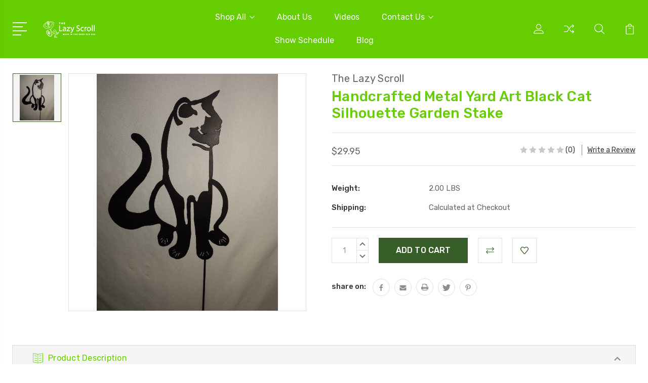

--- FILE ---
content_type: text/html; charset=UTF-8
request_url: https://thelazyscroll.com/handcrafted-metal-yard-art-black-cat-silhouette-garden-stake/
body_size: 17170
content:
<!DOCTYPE html>
<html class="no-js" lang="en">
    <head>
        <title>Handcrafted Kinetic Metal Yard Art Black Cat Silhouette Garden Stake</title>
        <link rel="dns-prefetch preconnect" href="https://cdn11.bigcommerce.com/s-aq5k0i" crossorigin><link rel="dns-prefetch preconnect" href="https://fonts.googleapis.com/" crossorigin><link rel="dns-prefetch preconnect" href="https://fonts.gstatic.com/" crossorigin>
        <meta property="product:price:amount" content="29.95" /><meta property="product:price:currency" content="USD" /><meta property="og:url" content="https://thelazyscroll.com/handcrafted-metal-yard-art-black-cat-silhouette-garden-stake/" /><meta property="og:site_name" content="The Lazy Scroll" /><meta name="keywords" content="cats, handcrafted, metal, made in usa, garden"><meta name="description" content="cats, handcrafted, metal, made in usa, garden"><link rel='canonical' href='https://thelazyscroll.com/handcrafted-metal-yard-art-black-cat-silhouette-garden-stake/' /><meta name='platform' content='bigcommerce.stencil' /><meta property="og:type" content="product" />
<meta property="og:title" content="Handcrafted Metal Yard Art Black Cat Silhouette Garden Stake" />
<meta property="og:description" content="cats, handcrafted, metal, made in usa, garden" />
<meta property="og:image" content="https://cdn11.bigcommerce.com/s-aq5k0i/products/627/images/1467/catstick__66564.1595883430.200.200.jpg?c=2" />
<meta property="fb:admins" content="jo.hrycuna" />
<meta property="og:availability" content="instock" />
<meta property="pinterest:richpins" content="enabled" />
        
         

        <link href="https://cdn11.bigcommerce.com/s-aq5k0i/product_images/48x48.png?t=1573073385" rel="shortcut icon">
        <meta name="viewport" content="width=device-width, initial-scale=1, maximum-scale=1">

        <script>
            document.documentElement.className = document.documentElement.className.replace('no-js', 'js');
        </script>

        <script>
            window.lazySizesConfig = window.lazySizesConfig || {};
            window.lazySizesConfig.loadMode = 1;
        </script>
        <script async src="https://cdn11.bigcommerce.com/s-aq5k0i/stencil/b69431d0-5b56-0138-21ef-0242ac11000b/dist/theme-bundle.head_async.js"></script>

        <link href="https://fonts.googleapis.com/css?family=Rubik:400,400i,300,300i,500,500i,700.700i,900,900i%7CRoboto:400,500,600,700,800,900%7CKarla:400%7CCaveat:400,700&display=swap" rel="stylesheet">
        <link data-stencil-stylesheet href="https://cdn11.bigcommerce.com/s-aq5k0i/stencil/b69431d0-5b56-0138-21ef-0242ac11000b/css/theme-ff37aef0-60bd-0138-3aa3-0242ac110015.css" rel="stylesheet">

        
<script type="text/javascript" src="https://checkout-sdk.bigcommerce.com/v1/loader.js" defer></script>
<script type="text/javascript">
var BCData = {"product_attributes":{"sku":null,"upc":null,"mpn":"catstick","gtin":null,"weight":{"formatted":"2.00 LBS","value":2},"base":true,"image":null,"price":{"without_tax":{"formatted":"$29.95","value":29.95,"currency":"USD"},"tax_label":"Tax"},"stock":null,"instock":true,"stock_message":null,"purchasable":true,"purchasing_message":null,"call_for_price_message":null}};
</script>

<script nonce="">
(function () {
    var xmlHttp = new XMLHttpRequest();

    xmlHttp.open('POST', 'https://bes.gcp.data.bigcommerce.com/nobot');
    xmlHttp.setRequestHeader('Content-Type', 'application/json');
    xmlHttp.send('{"store_id":"543280","timezone_offset":"-5.0","timestamp":"2026-01-26T01:33:46.50192900Z","visit_id":"e0bed70b-a4e7-4a09-9e69-046e46181cbe","channel_id":1}');
})();
</script>


        
        
        
        
        
        
        

    </head>
    <body class="type-product">
        <svg data-src="https://cdn11.bigcommerce.com/s-aq5k0i/stencil/b69431d0-5b56-0138-21ef-0242ac11000b/img/icon-sprite.svg" class="icons-svg-sprite"></svg>
        <header class="header" sticky="true" role="banner">
  <div class="header-main">
  <div class="container">
    <div class="header-inner">
      <div class="header-left">
        <div class="desktop_mobile_menu">
          <a class="control-otherlinks" href="javascript:void(0);" onclick="">
            <span class="otherlinks-line-1"></span>
            <span class="otherlinks-line-2"></span>
            <span class="otherlinks-line-3"></span>
            <span class="otherlinks-line-4"></span>
          </a>
        </div>
        <div class="logo-block">
              <div class="header-logo header-logo--center">
                  <a href="https://thelazyscroll.com/">
            <div class="header-logo-image-container-custom">
                <img class="header-logo-image-custom" src="https://cdn11.bigcommerce.com/s-aq5k0i/images/stencil/150x34/logo_1574093760__05445.original.png" alt="the lazy scroll" title="the lazy scroll">
            </div>
</a>
              </div>
        </div>
      </div>

      <div class="header-center">
        <div class="navigation-menu" data-menu>
            <nav class="navPages">
  <ul class="navPages-list sf-menu" data-speed="0.8">




      <li class="navPages-item">
        <a class="navPages-action needsclick" href="/categories">Shop All <svg><use xlink:href="#icon-chevron-down"></use></svg></a>
        <ul>
            <li class="navPages-item  nav-arrow-roted">
              <!-- SECOND LEVEL STARTS -->
<a class="navPages-action" href="https://thelazyscroll.com/garden-hose-holder/">
  <span class="nav-arrow"><svg class=""><use xlink:href="#icon-m-right"></use></span>Garden Hose Holder</a>
<!-- SECOND LEVEL ENDS -->
            </li>
            <li class="navPages-item  nav-arrow-roted">
              <!-- SECOND LEVEL STARTS -->
<a class="navPages-action" href="https://thelazyscroll.com/home-and-garden-decor/">
  <span class="nav-arrow"><svg class=""><use xlink:href="#icon-m-right"></use></span>Home and Garden Decor</a>
<!-- SECOND LEVEL ENDS -->
            </li>
            <li class="navPages-item  nav-arrow-roted">
              <!-- SECOND LEVEL STARTS -->
<a class="navPages-action" href="https://thelazyscroll.com/magnets/">
  <span class="nav-arrow"><svg class=""><use xlink:href="#icon-m-right"></use></span>Magnets</a>
<!-- SECOND LEVEL ENDS -->
            </li>
            <li class="navPages-item  nav-arrow-roted">
              <!-- SECOND LEVEL STARTS -->
<a class="navPages-action" href="https://thelazyscroll.com/signs-yard-and-garden/">
  <span class="nav-arrow"><svg class=""><use xlink:href="#icon-m-right"></use></span> Signs-Yard and Garden</a>
<!-- SECOND LEVEL ENDS -->
            </li>
            <li class="navPages-item  nav-arrow-roted">
              <!-- SECOND LEVEL STARTS -->
<a class="navPages-action" href="https://thelazyscroll.com/signs-yard-and-garden-breed-related/">
  <span class="nav-arrow"><svg class=""><use xlink:href="#icon-m-right"></use></span>Signs Yard and Garden-Breed Related</a>
<!-- SECOND LEVEL ENDS -->
            </li>
            <li class="navPages-item  nav-arrow-roted">
              <!-- SECOND LEVEL STARTS -->
<a class="navPages-action" href="https://thelazyscroll.com/welcome-signs-1/">
  <span class="nav-arrow"><svg class=""><use xlink:href="#icon-m-right"></use></span>Signs-Welcome</a>
<!-- SECOND LEVEL ENDS -->
            </li>
            <li class="navPages-item  nav-arrow-roted">
              <!-- SECOND LEVEL STARTS -->
<a class="navPages-action" href="https://thelazyscroll.com/garden-style-inground-weathervanes/">
  <span class="nav-arrow"><svg class=""><use xlink:href="#icon-m-right"></use></span> Weather Vanes Garden Style Inground</a>
<!-- SECOND LEVEL ENDS -->
            </li>
            <li class="navPages-item  nav-arrow-roted">
              <!-- SECOND LEVEL STARTS -->
<a class="navPages-action" href="https://thelazyscroll.com/garden/">
  <span class="nav-arrow"><svg class=""><use xlink:href="#icon-m-right"></use></span>Weather Vanes Garden Style Inground-Dog Breeds</a>
<!-- SECOND LEVEL ENDS -->
            </li>
            <li class="navPages-item  nav-arrow-roted">
              <!-- SECOND LEVEL STARTS -->
<a class="navPages-action" href="https://thelazyscroll.com/roof-mount-weathervanes/">
  <span class="nav-arrow"><svg class=""><use xlink:href="#icon-m-right"></use></span> Weather Vanes Roof Mount</a>
<!-- SECOND LEVEL ENDS -->
            </li>
            <li class="navPages-item  nav-arrow-roted">
              <!-- SECOND LEVEL STARTS -->
<a class="navPages-action" href="https://thelazyscroll.com/new-category/">
  <span class="nav-arrow"><svg class=""><use xlink:href="#icon-m-right"></use></span>Weather Vanes Roof Mount-Dog Breeds</a>
<!-- SECOND LEVEL ENDS -->
            </li>
            <li class="navPages-item  nav-arrow-roted">
              <!-- SECOND LEVEL STARTS -->
<a class="navPages-action" href="https://thelazyscroll.com/yard-art/">
  <span class="nav-arrow"><svg class=""><use xlink:href="#icon-m-right"></use></span>Yard Art</a>
<!-- SECOND LEVEL ENDS -->
            </li>
            <li class="navPages-item  nav-arrow-roted">
              <!-- SECOND LEVEL STARTS -->
<a class="navPages-action" href="https://thelazyscroll.com/spinning-kinetic-yard-art/">
  <span class="nav-arrow"><svg class=""><use xlink:href="#icon-m-right"></use></span>Yard Art-Spinning Kinetic</a>
<!-- SECOND LEVEL ENDS -->
            </li>
        </ul>
      </li>
           <li class="navPages-item navPages-item-page ">
             <!-- SECOND LEVEL STARTS -->
<a class="navPages-action" href="https://thelazyscroll.com/about-us/">
  <span class="nav-arrow"><svg class=""><use xlink:href="#icon-m-right"></use></span>About Us</a>
<!-- SECOND LEVEL ENDS -->
           </li>
           <li class="navPages-item navPages-item-page ">
             <!-- SECOND LEVEL STARTS -->
<a class="navPages-action" href="https://thelazyscroll.com/videos/">
  <span class="nav-arrow"><svg class=""><use xlink:href="#icon-m-right"></use></span>Videos</a>
<!-- SECOND LEVEL ENDS -->
           </li>
           <li class="navPages-item navPages-item-page ">
             <!-- SECOND LEVEL STARTS -->

<a class="navPages-action" href="https://thelazyscroll.com/contact-us/" class="needsclick">
  <span class="nav-arrow"><svg class=""><use xlink:href="#icon-m-right"></use></span>
    Contact Us
    <svg class="chevron-down"><use xlink:href="#icon-chevron-down"></use></svg>
</a>
<ul class="navlist-sub nav-second-level">
    <li>
        <!-- THIRD LEVEL STARTS -->
        <a class="navPages-action" href="https://thelazyscroll.com/shipping-returns/" class="needsclick">
          <span class="nav-arrow"><svg class=""><use xlink:href="#icon-m-right"></use></span>Shipping &amp; Returns</a>
        <!-- THIRD LEVEL STARTS -->
    </li>
    <li>
        <!-- THIRD LEVEL STARTS -->
        <a class="navPages-action" href="https://thelazyscroll.com/privacy-policy/" class="needsclick">
          <span class="nav-arrow"><svg class=""><use xlink:href="#icon-m-right"></use></span>Privacy Policy </a>
        <!-- THIRD LEVEL STARTS -->
    </li>
</ul>
<!-- SECOND LEVEL ENDS -->
           </li>
           <li class="navPages-item navPages-item-page ">
             <!-- SECOND LEVEL STARTS -->
<a class="navPages-action" href="https://thelazyscroll.com/show-schedule/">
  <span class="nav-arrow"><svg class=""><use xlink:href="#icon-m-right"></use></span>Show Schedule</a>
<!-- SECOND LEVEL ENDS -->
           </li>
           <li class="navPages-item navPages-item-page last-menu-item">
             <!-- SECOND LEVEL STARTS -->
<a class="navPages-action" href="https://thelazyscroll.com/blog/">
  <span class="nav-arrow"><svg class=""><use xlink:href="#icon-m-right"></use></span>Blog</a>
<!-- SECOND LEVEL ENDS -->
           </li>
  </ul>
</nav>
        </div>
      </div>

      <div class="header-right">
          <nav class="navUser">
    <ul class="navUser-section navUser-section--alt account-section sf-menu">
      <li class="navUser-item navUser-item--account">
    <a class="navUser-action needsclick" href="/account.php">
      <svg><use xlink:href="#icon-user"></use></svg>
      <!-- <span>Account</span> -->
    </a>
    <ul class="navUser-section-sub section-sub-right">
        <li class="navUser-item">
          <a class="navUser-action needsclick" href="/login.php">
            <svg><use xlink:href="#icon-signout"></use></svg><span>Sign in</span>
          </a>
        </li>
        <li class="navUser-item">
          <a class="navUser-action needsclick" href="/login.php?action=create_account">
            <svg><use xlink:href="#icon-register"></use></svg><span>Register</span>
          </a>
        </li>
          <li class="navUser-item">
              <a class="navUser-action needsclick" href="/giftcertificates.php">
              <svg><use xlink:href="#icon-gift-certificate"></use></svg><span>Gift Certificates</span>
              </a>
          </li>
        <li class="navUser-item navUser-item-wishlist">
            <a class="navUser-action needsclick" href="/wishlist.php">
              <svg><use xlink:href="#icon-wishlist"></use></svg><span>wishlist</span>
            </a>
        </li>


    </ul>
</li>

      <li class="navUser-item navUser-item-compare">
          <a class="navUser-action navUser-item--compare needsclick" title="Compare" href="/compare" data-compare-nav>
            <svg><use xlink:href="#icon-compare"></use></svg>
            <span class="countPill countPill--positive"></span>
          </a>
      </li>

      <li class="navUser-item navUser-search">
          <a class="navUser-action navUser-action--quickSearch" href="javascript:void(0);" data-search="quickSearch" aria-controls="quickSearch" aria-expanded="false"><svg class="search-icon"><use xlink:href="#icon-search"></use></svg> <svg class="search-close"><use xlink:href="#icon-close"></use></svg></a>
      </li>


      <li class="navUser-item navUser-item--cart">
          <a  class="navUser-action"
              data-cart-preview
              data-dropdown="cart-preview-dropdown"
              data-options="align:right"
              href="/cart.php">
              <span class="navUser-item-cartLabel">
                <svg><use xlink:href="#icon-cart"></use></svg>
              </span> <span class="countPill cart-quantity"></span>
          </a>
          <div class="dropdown-menu" id="cart-preview-dropdown" data-dropdown-content aria-hidden="true"></div>
      </li>
    </ul>

</nav>

<div class="dropdown dropdown--quickSearch" id="quickSearch" aria-hidden="true" tabindex="-1" data-prevent-quick-search-close>
    <form class="form" action="/search.php"  id="headerQuickSearchForm">
    <fieldset class="form-fieldset">
        <div class="form-field">
            <label class="is-srOnly" for="search_query">Search</label>
            <input class="form-input" data-search-quick name="search_query" id="search_query" data-error-message="Search field cannot be empty." placeholder="Search the store" autocomplete="off">
            <span class="search-icon-main" onclick="document.getElementById('headerQuickSearchForm').submit();"><svg class="search-icon"><use xlink:href="#icon-search"></use></svg></span>
        </div>
    </fieldset>
</form>
<section class="quickSearchResults" data-bind="html: results"></section>
</div>

<div id="headerSidebar" class="header-side-bar">
<div class="header-side-bar-inn">
  <div class="close">
    <a class="close-icon" href="javascript:void(0);"><svg><use xlink:href="#icon-close"></use></svg></a>
  </div>
  <div class="category headerSidebar-block">
    <h5 class="sidebarBlock-heading">Categories</h5>
    <ul class="navList navList-treeview">
            <li class="navPages-item">
              <!-- SECOND LEVEL STARTS -->
<a class="navPages-action" href="https://thelazyscroll.com/garden-hose-holder/">
  <span class="nav-arrow"><svg class=""><use xlink:href="#icon-m-right"></use></span>Garden Hose Holder</a>
<!-- SECOND LEVEL ENDS -->
            </li>
            <li class="navPages-item">
              <!-- SECOND LEVEL STARTS -->
<a class="navPages-action" href="https://thelazyscroll.com/home-and-garden-decor/">
  <span class="nav-arrow"><svg class=""><use xlink:href="#icon-m-right"></use></span>Home and Garden Decor</a>
<!-- SECOND LEVEL ENDS -->
            </li>
            <li class="navPages-item">
              <!-- SECOND LEVEL STARTS -->
<a class="navPages-action" href="https://thelazyscroll.com/magnets/">
  <span class="nav-arrow"><svg class=""><use xlink:href="#icon-m-right"></use></span>Magnets</a>
<!-- SECOND LEVEL ENDS -->
            </li>
            <li class="navPages-item">
              <!-- SECOND LEVEL STARTS -->
<a class="navPages-action" href="https://thelazyscroll.com/signs-yard-and-garden/">
  <span class="nav-arrow"><svg class=""><use xlink:href="#icon-m-right"></use></span> Signs-Yard and Garden</a>
<!-- SECOND LEVEL ENDS -->
            </li>
            <li class="navPages-item">
              <!-- SECOND LEVEL STARTS -->
<a class="navPages-action" href="https://thelazyscroll.com/signs-yard-and-garden-breed-related/">
  <span class="nav-arrow"><svg class=""><use xlink:href="#icon-m-right"></use></span>Signs Yard and Garden-Breed Related</a>
<!-- SECOND LEVEL ENDS -->
            </li>
            <li class="navPages-item">
              <!-- SECOND LEVEL STARTS -->
<a class="navPages-action" href="https://thelazyscroll.com/welcome-signs-1/">
  <span class="nav-arrow"><svg class=""><use xlink:href="#icon-m-right"></use></span>Signs-Welcome</a>
<!-- SECOND LEVEL ENDS -->
            </li>
            <li class="navPages-item">
              <!-- SECOND LEVEL STARTS -->
<a class="navPages-action" href="https://thelazyscroll.com/garden-style-inground-weathervanes/">
  <span class="nav-arrow"><svg class=""><use xlink:href="#icon-m-right"></use></span> Weather Vanes Garden Style Inground</a>
<!-- SECOND LEVEL ENDS -->
            </li>
            <li class="navPages-item">
              <!-- SECOND LEVEL STARTS -->
<a class="navPages-action" href="https://thelazyscroll.com/garden/">
  <span class="nav-arrow"><svg class=""><use xlink:href="#icon-m-right"></use></span>Weather Vanes Garden Style Inground-Dog Breeds</a>
<!-- SECOND LEVEL ENDS -->
            </li>
            <li class="navPages-item">
              <!-- SECOND LEVEL STARTS -->
<a class="navPages-action" href="https://thelazyscroll.com/roof-mount-weathervanes/">
  <span class="nav-arrow"><svg class=""><use xlink:href="#icon-m-right"></use></span> Weather Vanes Roof Mount</a>
<!-- SECOND LEVEL ENDS -->
            </li>
            <li class="navPages-item">
              <!-- SECOND LEVEL STARTS -->
<a class="navPages-action" href="https://thelazyscroll.com/new-category/">
  <span class="nav-arrow"><svg class=""><use xlink:href="#icon-m-right"></use></span>Weather Vanes Roof Mount-Dog Breeds</a>
<!-- SECOND LEVEL ENDS -->
            </li>
            <li class="navPages-item">
              <!-- SECOND LEVEL STARTS -->
<a class="navPages-action" href="https://thelazyscroll.com/yard-art/">
  <span class="nav-arrow"><svg class=""><use xlink:href="#icon-m-right"></use></span>Yard Art</a>
<!-- SECOND LEVEL ENDS -->
            </li>
            <li class="navPages-item">
              <!-- SECOND LEVEL STARTS -->
<a class="navPages-action" href="https://thelazyscroll.com/spinning-kinetic-yard-art/">
  <span class="nav-arrow"><svg class=""><use xlink:href="#icon-m-right"></use></span>Yard Art-Spinning Kinetic</a>
<!-- SECOND LEVEL ENDS -->
            </li>
    </ul>
  </div>
  <div class="webpages headerSidebar-block">
    <h5 class="sidebarBlock-heading">Quick Links</h5>
    <ul class="navList navList-treeview">
           <li class="navPages-item navPages-item-page">
             <!-- SECOND LEVEL STARTS -->
<a class="navPages-action" href="https://thelazyscroll.com/about-us/">
  <span class="nav-arrow"><svg class=""><use xlink:href="#icon-m-right"></use></span>About Us</a>
<!-- SECOND LEVEL ENDS -->
           </li>
           <li class="navPages-item navPages-item-page">
             <!-- SECOND LEVEL STARTS -->
<a class="navPages-action" href="https://thelazyscroll.com/videos/">
  <span class="nav-arrow"><svg class=""><use xlink:href="#icon-m-right"></use></span>Videos</a>
<!-- SECOND LEVEL ENDS -->
           </li>
           <li class="navPages-item navPages-item-page">
             <!-- SECOND LEVEL STARTS -->

<a class="navPages-action" href="https://thelazyscroll.com/contact-us/" class="needsclick">
  <span class="nav-arrow"><svg class=""><use xlink:href="#icon-m-right"></use></span>
    Contact Us
    <svg class="chevron-down"><use xlink:href="#icon-chevron-down"></use></svg>
</a>
<ul class="navlist-sub nav-second-level">
    <li>
        <!-- THIRD LEVEL STARTS -->
        <a class="navPages-action" href="https://thelazyscroll.com/shipping-returns/" class="needsclick">
          <span class="nav-arrow"><svg class=""><use xlink:href="#icon-m-right"></use></span>Shipping &amp; Returns</a>
        <!-- THIRD LEVEL STARTS -->
    </li>
    <li>
        <!-- THIRD LEVEL STARTS -->
        <a class="navPages-action" href="https://thelazyscroll.com/privacy-policy/" class="needsclick">
          <span class="nav-arrow"><svg class=""><use xlink:href="#icon-m-right"></use></span>Privacy Policy </a>
        <!-- THIRD LEVEL STARTS -->
    </li>
</ul>
<!-- SECOND LEVEL ENDS -->
           </li>
           <li class="navPages-item navPages-item-page">
             <!-- SECOND LEVEL STARTS -->
<a class="navPages-action" href="https://thelazyscroll.com/show-schedule/">
  <span class="nav-arrow"><svg class=""><use xlink:href="#icon-m-right"></use></span>Show Schedule</a>
<!-- SECOND LEVEL ENDS -->
           </li>
           <li class="navPages-item navPages-item-page">
             <!-- SECOND LEVEL STARTS -->
<a class="navPages-action" href="https://thelazyscroll.com/blog/">
  <span class="nav-arrow"><svg class=""><use xlink:href="#icon-m-right"></use></span>Blog</a>
<!-- SECOND LEVEL ENDS -->
           </li>
    </ul>
  </div>
    <div class="brand headerSidebar-block">
      <h5 class="sidebarBlock-heading">Popular Brands</h5>
      <ul class="navList navList-treeview">
              <li class="navPages-item">
                  <a class="navPages-action" href="https://thelazyscroll.com/the-lazy-scroll/">
                    <span class="nav-arrow"><svg class=""><use xlink:href="#icon-m-right"></use></svg></span>
                    The Lazy Scroll
                  </a>
              </li>
      </ul>
    </div>
    <div class="brand headerSidebar-block mobile-currancy">
      <h5 class="sidebarBlock-heading">Selected Currency: <span class="flag"><img src="https://cdn11.bigcommerce.com/s-aq5k0i/lib/flags/us.gif" border="0" alt="" role="presentation" /></span><span class="code">USD</span></h5>

    </div>
</div>

</div>
      </div>
    </div>
  </div>
</div>
  <div class="mobile-search">
    <div class="container">
      <form class="form" action="/search.php"  id="mobileQuickSearchForm">
    <fieldset class="form-fieldset">
        <div class="form-field">
            <label class="is-srOnly" for="search_query">Search</label>
            <input class="form-input" data-search-quick name="search_query" id="search_query" data-error-message="Search field cannot be empty." placeholder="Search the store" autocomplete="off">
            <span class="search-icon-main" onclick="document.getElementById('mobileQuickSearchForm').submit();"><svg class="search-icon"><use xlink:href="#icon-search"></use></svg></span>
        </div>
    </fieldset>
</form>
<section class="quickSearchResults" data-bind="html: results"></section>
    </div>
  </div>
</header>
<div data-content-region="header_bottom"></div>
        <div class="body" data-currency-code="USD">
     
    <div class="container">
            <ul class="breadcrumbs" itemscope itemtype="http://schema.org/BreadcrumbList">
</ul>


    <div itemscope itemtype="http://schema.org/Product">
        <div class="productView" >


    <section class="productView-images" data-image-gallery style="position: relative;">


      <div class="productView-image-main "  >
             <figure class="productView-image"
                     data-image-gallery-main
                     data-zoom-image="https://cdn11.bigcommerce.com/s-aq5k0i/images/stencil/1280x1280/products/627/1467/catstick__66564.1595883430.jpg?c=2"
                     >
                     <div class="productView-img-container">
                        <a class="fancythumb-img" href="https://cdn11.bigcommerce.com/s-aq5k0i/images/stencil/1280x1280/products/627/1467/catstick__66564.1595883430.jpg?c=2"
                            target="_blank" itemprop="image">   

                        <!-- <img class="productView-image--default-custom lazyload" data-sizes="auto" src="https://cdn11.bigcommerce.com/s-aq5k0i/stencil/b69431d0-5b56-0138-21ef-0242ac11000b/img/loading.svg" data-src="https://cdn11.bigcommerce.com/s-aq5k0i/images/stencil/558x558/products/627/1467/catstick__66564.1595883430.jpg?c=2"
                            alt="Handcrafted Metal Yard Art Black Cat Silhouette Garden Stake" title="Handcrafted Metal Yard Art Black Cat Silhouette Garden Stake" data-main-image> -->

                                <img src="https://cdn11.bigcommerce.com/s-aq5k0i/images/stencil/558x558/products/627/1467/catstick__66564.1595883430.jpg?c=2" alt="Handcrafted Metal Yard Art Black Cat Silhouette Garden Stake" title="Handcrafted Metal Yard Art Black Cat Silhouette Garden Stake" data-sizes="auto"
        srcset="https://cdn11.bigcommerce.com/s-aq5k0i/images/stencil/80w/products/627/1467/catstick__66564.1595883430.jpg?c=2"
    data-srcset="https://cdn11.bigcommerce.com/s-aq5k0i/images/stencil/80w/products/627/1467/catstick__66564.1595883430.jpg?c=2 80w, https://cdn11.bigcommerce.com/s-aq5k0i/images/stencil/160w/products/627/1467/catstick__66564.1595883430.jpg?c=2 160w, https://cdn11.bigcommerce.com/s-aq5k0i/images/stencil/320w/products/627/1467/catstick__66564.1595883430.jpg?c=2 320w, https://cdn11.bigcommerce.com/s-aq5k0i/images/stencil/640w/products/627/1467/catstick__66564.1595883430.jpg?c=2 640w, https://cdn11.bigcommerce.com/s-aq5k0i/images/stencil/960w/products/627/1467/catstick__66564.1595883430.jpg?c=2 960w, https://cdn11.bigcommerce.com/s-aq5k0i/images/stencil/1280w/products/627/1467/catstick__66564.1595883430.jpg?c=2 1280w, https://cdn11.bigcommerce.com/s-aq5k0i/images/stencil/1920w/products/627/1467/catstick__66564.1595883430.jpg?c=2 1920w, https://cdn11.bigcommerce.com/s-aq5k0i/images/stencil/2560w/products/627/1467/catstick__66564.1595883430.jpg?c=2 2560w"
    
    class="lazyload productView-image--default-custom"
    
    data-main-image />                            
                            </a>
                      </div>
             </figure>

                  </div>

        <a
            rel="gallery"
            data-fancybox="gallery1"
            style="display:none;"
            data-caption="Handcrafted Metal Yard Art Black Cat Silhouette Garden Stake"
            class="hiddengallery fancybox-hidden-img currentGalleryImage"
            href="https://cdn11.bigcommerce.com/s-aq5k0i/images/stencil/original/products/627/1467/catstick__66564.1595883430.jpg" rel="nofollow">
        </a>

        <ul class="productView-thumbnails ">
                <li class="" data-thumb-zoom-image="https://cdn11.bigcommerce.com/s-aq5k0i/images/stencil/1280x1280/products/627/1467/catstick__66564.1595883430.jpg?c=2?imbypass=on">
                    <a class="productView-thumbnail-link is-active is-main"
                        href=""
                        data-image-gallery-item
                        data-image-gallery-new-image-url="https://cdn11.bigcommerce.com/s-aq5k0i/images/stencil/558x558/products/627/1467/catstick__66564.1595883430.jpg?c=2"
                        data-image-gallery-new-image-srcset="https://cdn11.bigcommerce.com/s-aq5k0i/images/stencil/80w/products/627/1467/catstick__66564.1595883430.jpg?c=2 80w, https://cdn11.bigcommerce.com/s-aq5k0i/images/stencil/160w/products/627/1467/catstick__66564.1595883430.jpg?c=2 160w, https://cdn11.bigcommerce.com/s-aq5k0i/images/stencil/320w/products/627/1467/catstick__66564.1595883430.jpg?c=2 320w, https://cdn11.bigcommerce.com/s-aq5k0i/images/stencil/640w/products/627/1467/catstick__66564.1595883430.jpg?c=2 640w, https://cdn11.bigcommerce.com/s-aq5k0i/images/stencil/960w/products/627/1467/catstick__66564.1595883430.jpg?c=2 960w, https://cdn11.bigcommerce.com/s-aq5k0i/images/stencil/1280w/products/627/1467/catstick__66564.1595883430.jpg?c=2 1280w, https://cdn11.bigcommerce.com/s-aq5k0i/images/stencil/1920w/products/627/1467/catstick__66564.1595883430.jpg?c=2 1920w, https://cdn11.bigcommerce.com/s-aq5k0i/images/stencil/2560w/products/627/1467/catstick__66564.1595883430.jpg?c=2 2560w"
                        data-image-gallery-zoom-image-url="https://cdn11.bigcommerce.com/s-aq5k0i/images/stencil/1280x1280/products/627/1467/catstick__66564.1595883430.jpg?c=2"
                        data-link="https://cdn11.bigcommerce.com/s-aq5k0i/images/stencil/original/products/627/1467/catstick__66564.1595883430.jpg"
                    >
                        <img src="https://cdn11.bigcommerce.com/s-aq5k0i/images/stencil/90x90/products/627/1467/catstick__66564.1595883430.jpg?c=2" alt="Handcrafted Metal Yard Art Black Cat Silhouette Garden Stake" title="Handcrafted Metal Yard Art Black Cat Silhouette Garden Stake" data-sizes="auto"
        srcset="https://cdn11.bigcommerce.com/s-aq5k0i/images/stencil/80w/products/627/1467/catstick__66564.1595883430.jpg?c=2"
    data-srcset="https://cdn11.bigcommerce.com/s-aq5k0i/images/stencil/80w/products/627/1467/catstick__66564.1595883430.jpg?c=2 80w, https://cdn11.bigcommerce.com/s-aq5k0i/images/stencil/160w/products/627/1467/catstick__66564.1595883430.jpg?c=2 160w, https://cdn11.bigcommerce.com/s-aq5k0i/images/stencil/320w/products/627/1467/catstick__66564.1595883430.jpg?c=2 320w, https://cdn11.bigcommerce.com/s-aq5k0i/images/stencil/640w/products/627/1467/catstick__66564.1595883430.jpg?c=2 640w, https://cdn11.bigcommerce.com/s-aq5k0i/images/stencil/960w/products/627/1467/catstick__66564.1595883430.jpg?c=2 960w, https://cdn11.bigcommerce.com/s-aq5k0i/images/stencil/1280w/products/627/1467/catstick__66564.1595883430.jpg?c=2 1280w, https://cdn11.bigcommerce.com/s-aq5k0i/images/stencil/1920w/products/627/1467/catstick__66564.1595883430.jpg?c=2 1920w, https://cdn11.bigcommerce.com/s-aq5k0i/images/stencil/2560w/products/627/1467/catstick__66564.1595883430.jpg?c=2 2560w"
    
    class="lazyload"
    
     />                    </a>
                </li>
        </ul>
    </section>

    <section class="productView-details">
        <div class="productView-product">
                <h2 class="productView-brand" itemprop="brand" itemscope itemtype="http://schema.org/Brand">
                    <a href="https://thelazyscroll.com/the-lazy-scroll/" itemprop="url"><span itemprop="name">The Lazy Scroll</span></a>
                </h2>
            <h1 class="productView-title" itemprop="name">Handcrafted Metal Yard Art Black Cat Silhouette Garden Stake</h1>
            <div data-content-region="product_below_price"><div data-layout-id="9983a655-cd0a-466c-83c7-f9bc5ee063f9">       <div data-widget-id="222f43a4-30a4-4cf0-b769-81f3e9a74bfd" data-placement-id="41aaab26-d5ee-42da-8329-24bc1cdd86d1" data-placement-status="ACTIVE"><style media="screen">
  #banner-region- {
    display: block;
    width: 100%;
    max-width: 545px;
  }
</style>

<div id="banner-region-">
  <div data-pp-message="" data-pp-style-logo-position="left" data-pp-style-logo-type="inline" data-pp-style-text-color="black" data-pp-style-text-size="12" id="paypal-commerce-proddetails-messaging-banner">
  </div>
  <script defer="" nonce="">
    (function () {
      // Price container with data-product-price-with-tax has bigger priority for product amount calculations
      const priceContainer = document.querySelector('[data-product-price-with-tax]')?.innerText
        ? document.querySelector('[data-product-price-with-tax]')
        : document.querySelector('[data-product-price-without-tax]');

      if (priceContainer) {
        renderMessageIfPossible();

        const config = {
          childList: true,    // Observe direct child elements
          subtree: true,      // Observe all descendants
          attributes: false,  // Do not observe attribute changes
        };

        const observer = new MutationObserver((mutationsList) => {
          if (mutationsList.length > 0) {
            renderMessageIfPossible();
          }
        });

        observer.observe(priceContainer, config);
      }

      function renderMessageIfPossible() {
        const amount = getPriceAmount(priceContainer.innerText)[0];

        if (amount) {
          renderMessage({ amount });
        }
      }

      function getPriceAmount(text) {
        /*
         INFO:
         - extracts a string from a pattern: [number][separator][number][separator]...
           [separator] - any symbol but a digit, including whitespaces
         */
        const pattern = /\d+(?:[^\d]\d+)+(?!\d)/g;
        const matches = text.match(pattern);
        const results = [];

        // if there are no matches
        if (!matches?.length) {
          const amount = text.replace(/[^\d]/g, '');

          if (!amount) return results;

          results.push(amount);

          return results;
        }

        matches.forEach(str => {
          const sepIndexes = [];

          for (let i = 0; i < str.length; i++) {
            // find separator index and push to array
            if (!/\d/.test(str[i])) {
              sepIndexes.push(i);
            }
          }
          if (sepIndexes.length === 0) return;
          // assume the last separator is the decimal
          const decIndex = sepIndexes[sepIndexes.length - 1];

          // cut the substr to the separator with replacing non-digit chars
          const intSubstr = str.slice(0, decIndex).replace(/[^\d]/g, '');
          // cut the substr after the separator with replacing non-digit chars
          const decSubstr = str.slice(decIndex + 1).replace(/[^\d]/g, '');

          if (!intSubstr) return;

          const amount = decSubstr ? `${intSubstr}.${decSubstr}` : intSubstr;
          // to get floating point number
          const number = parseFloat(amount);

          if (!isNaN(number)) {
            results.push(String(number));
          }
        });

        return results;
      }

      function loadScript(src, attributes) {
        return new Promise((resolve, reject) => {
          const scriptTag = document.createElement('script');

          if (attributes) {
            Object.keys(attributes)
                    .forEach(key => {
                      scriptTag.setAttribute(key, attributes[key]);
                    });
          }

          scriptTag.type = 'text/javascript';
          scriptTag.src = src;

          scriptTag.onload = () => resolve();
          scriptTag.onerror = event => {
            reject(event);
          };

          document.head.appendChild(scriptTag);
        });
      }

      function renderMessage(objectParams) {
        const paypalSdkScriptConfig = getPayPalSdkScriptConfig();

        const options = transformConfig(paypalSdkScriptConfig.options);
        const attributes = transformConfig(paypalSdkScriptConfig.attributes);

        const messageProps = { placement: 'product', ...objectParams };

        const renderPayPalMessagesComponent = (paypal) => {
          paypal.Messages(messageProps).render('#paypal-commerce-proddetails-messaging-banner');
        };

        if (options['client-id'] && options['merchant-id']) {
          if (!window.paypalMessages) {
            const paypalSdkUrl = 'https://www.paypal.com/sdk/js';
            const scriptQuery = new URLSearchParams(options).toString();
            const scriptSrc = `${paypalSdkUrl}?${scriptQuery}`;

            loadScript(scriptSrc, attributes).then(() => {
              renderPayPalMessagesComponent(window.paypalMessages);
            });
          } else {
            renderPayPalMessagesComponent(window.paypalMessages)
          }
        }
      }

      function transformConfig(config) {
        let transformedConfig = {};

        const keys = Object.keys(config);

        keys.forEach((key) => {
          const value = config[key];

          if (
                  value === undefined ||
                  value === null ||
                  value === '' ||
                  (Array.isArray(value) && value.length === 0)
          ) {
            return;
          }

          transformedConfig = {
            ...transformedConfig,
            [key]: Array.isArray(value) ? value.join(',') : value,
          };
        });

        return transformedConfig;
      }

      function getPayPalSdkScriptConfig() {
        const attributionId = '';
        const currencyCode = 'USD';
        const clientId = 'AQ3RkiNHQ53oodRlTz7z-9ETC9xQNUgOLHjVDII9sgnF19qLXJzOwShAxcFW7OT7pVEF5B9bwjIArOvE';
        const merchantId = 'AMMV4Y4WJML5L';
        const isDeveloperModeApplicable = 'false'.indexOf('true') !== -1;
        const buyerCountry = 'US';

        return {
          options: {
            'client-id': clientId,
            'merchant-id': merchantId,
            components: ['messages'],
            currency: currencyCode,
            ...(isDeveloperModeApplicable && { 'buyer-country': buyerCountry }),
          },
          attributes: {
            'data-namespace': 'paypalMessages',
            'data-partner-attribution-id': attributionId,
          },
        };
      }
    })();
  </script>
</div>
</div>
</div></div>
            <div class="price-block">
              <div class="productView-price ">
                      
        <div class="price-section price-section--withoutTax rrp-price--withoutTax" style="display: none;">
            MSRP:
            <span data-product-rrp-price-without-tax class="price price--rrp">
                
            </span>
        </div>
        <div class="price-section price-section--withoutTax non-sale-price--withoutTax" style="display: none;">
            Was:
            <span data-product-non-sale-price-without-tax class="price price--non-sale">
                
            </span>
        </div>
        <div class="price-section price-section--withoutTax" itemprop="offers" itemscope itemtype="http://schema.org/Offer">
            <span class="price-label" >
                
            </span>
            <span class="price-now-label" style="display: none;">
                Now:
            </span>
            <span data-product-price-without-tax class="price price--withoutTax">$29.95</span>
                <meta itemprop="availability" itemtype="http://schema.org/ItemAvailability"
                    content="http://schema.org/InStock">
                <meta itemprop="itemCondition" itemtype="http://schema.org/OfferItemCondition" content="http://schema.org/Condition">
                <div itemprop="priceSpecification" itemscope itemtype="http://schema.org/PriceSpecification">
                    <meta itemprop="price" content="29.95">
                    <meta itemprop="priceCurrency" content="USD">
                    <meta itemprop="valueAddedTaxIncluded" content="false">
                </div>
        </div>
         <div class="price-section price-section--saving price" style="display: none;">
                <span class="price">(You save</span>
                <span data-product-price-saved class="price price--saving"></span>
                <span class="price">)</span>
         </div>
              </div>

              <div class="price-block-left">
                
                <div class="productView-rating">
                                <span class="icon icon--ratingEmpty">
            <svg>
                <use xlink:href="#icon-star" />
            </svg>
        </span>
        <span class="icon icon--ratingEmpty">
            <svg>
                <use xlink:href="#icon-star" />
            </svg>
        </span>
        <span class="icon icon--ratingEmpty">
            <svg>
                <use xlink:href="#icon-star" />
            </svg>
        </span>
        <span class="icon icon--ratingEmpty">
            <svg>
                <use xlink:href="#icon-star" />
            </svg>
        </span>
        <span class="icon icon--ratingEmpty">
            <svg>
                <use xlink:href="#icon-star" />
            </svg>
        </span>
                        <span class="productView-reviewLink">
                                (0)
                        </span>
                        <span class="productView-reviewLink">
                            <a href="https://thelazyscroll.com/handcrafted-metal-yard-art-black-cat-silhouette-garden-stake/"
                               data-reveal-id="modal-review-form">
                               Write a Review
                            </a>
                        </span>
                        <div id="modal-review-form" class="modal" data-reveal>
    
    
    
    
    <div class="modal-header">
        <h2 class="modal-header-title">Write a Review</h2>
        <a href="#" class="modal-close" aria-label="Close" role="button">
            <span aria-hidden="true">&#215;</span>
        </a>
    </div>
    <div class="modal-body">
        <div class="writeReview-productDetails">
            <div class="writeReview-productImage-container">
                    <img src="https://cdn11.bigcommerce.com/s-aq5k0i/images/stencil/558x558/products/627/1467/catstick__66564.1595883430.jpg?c=2" alt="Handcrafted Metal Yard Art Black Cat Silhouette Garden Stake" title="Handcrafted Metal Yard Art Black Cat Silhouette Garden Stake" data-sizes="auto"
        srcset="https://cdn11.bigcommerce.com/s-aq5k0i/images/stencil/80w/products/627/1467/catstick__66564.1595883430.jpg?c=2"
    data-srcset="https://cdn11.bigcommerce.com/s-aq5k0i/images/stencil/80w/products/627/1467/catstick__66564.1595883430.jpg?c=2 80w, https://cdn11.bigcommerce.com/s-aq5k0i/images/stencil/160w/products/627/1467/catstick__66564.1595883430.jpg?c=2 160w, https://cdn11.bigcommerce.com/s-aq5k0i/images/stencil/320w/products/627/1467/catstick__66564.1595883430.jpg?c=2 320w, https://cdn11.bigcommerce.com/s-aq5k0i/images/stencil/640w/products/627/1467/catstick__66564.1595883430.jpg?c=2 640w, https://cdn11.bigcommerce.com/s-aq5k0i/images/stencil/960w/products/627/1467/catstick__66564.1595883430.jpg?c=2 960w, https://cdn11.bigcommerce.com/s-aq5k0i/images/stencil/1280w/products/627/1467/catstick__66564.1595883430.jpg?c=2 1280w, https://cdn11.bigcommerce.com/s-aq5k0i/images/stencil/1920w/products/627/1467/catstick__66564.1595883430.jpg?c=2 1920w, https://cdn11.bigcommerce.com/s-aq5k0i/images/stencil/2560w/products/627/1467/catstick__66564.1595883430.jpg?c=2 2560w"
    
    class="lazyload"
    
     />            </div>
            <h6 class="product-brand">The Lazy Scroll</h6>
            <h5 class="product-title">Handcrafted Metal Yard Art Black Cat Silhouette Garden Stake</h5>
        </div>
        <form class="form writeReview-form" action="/postreview.php" method="post">
            <fieldset class="form-fieldset">
                <div class="form-field">
                    <label class="form-label" for="rating-rate">Rating
                        <small>*</small>
                    </label>
                    <!-- Stars -->
                    <!-- TODO: Review Stars need to be componentised, both for display and input -->
                    <select id="rating-rate" class="form-select" name="revrating">
                        <option value="">Select Rating</option>
                                <option value="1">1 star (worst)</option>
                                <option value="2">2 stars</option>
                                <option value="3">3 stars (average)</option>
                                <option value="4">4 stars</option>
                                <option value="5">5 stars (best)</option>
                    </select>
                </div>

                <!-- Name -->
                    <div class="form-field" id="revfromname" data-validation="" >
    <label class="form-label" for="revfromname_input">Name
        
    </label>
    <input type="text" id="revfromname_input" data-label="Name" name="revfromname"   class="form-input" aria-required="" >
</div>

                    <!-- Email -->
                        <div class="form-field" id="email" data-validation="" >
    <label class="form-label" for="email_input">Email
        <small>*</small>
    </label>
    <input type="text" id="email_input" data-label="Email" name="email"   class="form-input" aria-required="false" >
</div>

                <!-- Review Subject -->
                <div class="form-field" id="revtitle" data-validation="" >
    <label class="form-label" for="revtitle_input">Review Subject
        <small>*</small>
    </label>
    <input type="text" id="revtitle_input" data-label="Review Subject" name="revtitle"   class="form-input" aria-required="true" >
</div>

                <!-- Comments -->
                <div class="form-field" id="revtext" data-validation="">
    <label class="form-label" for="revtext_input">Comments
            <small>*</small>
    </label>
    <textarea name="revtext" id="revtext_input" data-label="Comments" rows="" aria-required="true" class="form-input" ></textarea>
</div>

                

                <div class="form-field">
                    <input type="submit" class="button button--primary"
                           value="Submit Review">
                </div>
                <input type="hidden" name="product_id" value="627">
                <input type="hidden" name="action" value="post_review">
                
            </fieldset>
        </form>
    </div>
</div>
                </div>
              </div>
            </div>

            
            <dl class="productView-info">
                    <meta itemprop="mpn" content="catstick" />
                    
                    <dt class="productView-info-name">Weight:</dt>
                    <dd class="productView-info-value" data-product-weight>2.00 LBS</dd>
                        <dt class="productView-info-name">Shipping:</dt>
                        <dd class="productView-info-value">Calculated at Checkout</dd>

                    <div class="productView-info-bulkPricing">
                                            </div>

            </dl>
        </div>
    </section>

    <section class="productView-details">
        <div class="productView-options">
            <form class="form" method="post" action="https://thelazyscroll.com/cart.php" enctype="multipart/form-data"
                  data-cart-item-add>
                <input type="hidden" name="action" value="add">
                <input type="hidden" name="product_id" value="627"/>
                <div data-product-option-change style="display:none;">
                </div>
                <div class="form-field form-field--stock u-hiddenVisually">
                    <label class="form-label form-label--alternate">
                        Current Stock:
                        <span data-product-stock></span>
                    </label>
                </div>
                        <div class="form-field form-field--increments">
            <div class="form-increment" data-quantity-change>
                <input class="form-input form-input--incrementTotal"
                       id="qty[]"
                       name="qty[]"
                       type="tel"
                       value="1"
                       data-quantity-min="0"
                       data-quantity-max="0"
                       min="1"
                       pattern="[0-9]*"
                       aria-live="polite">
                <button class="button button--icon" data-action="inc">
                    <span class="is-srOnly">Increase Quantity:</span>
                    <i class="icon" aria-hidden="true">
                        <svg>
                            <use xlink:href="#icon-keyboard-arrow-up"/>
                        </svg>
                    </i>
                </button>
                <button class="button button--icon" data-action="dec">
                    <span class="is-srOnly">Decrease Quantity:</span>
                    <i class="icon" aria-hidden="true">
                        <svg>
                            <use xlink:href="#icon-keyboard-arrow-down"/>
                        </svg>
                    </i>
                </button>
            </div>
    </div>

<div class="alertBox productAttributes-message" style="display:none">
    <div class="alertBox-column alertBox-icon">
        <icon glyph="ic-success" class="icon" aria-hidden="true"><svg xmlns="http://www.w3.org/2000/svg" width="24" height="24" viewBox="0 0 24 24"><path d="M12 2C6.48 2 2 6.48 2 12s4.48 10 10 10 10-4.48 10-10S17.52 2 12 2zm1 15h-2v-2h2v2zm0-4h-2V7h2v6z"></path></svg></icon>
    </div>
    <p class="alertBox-column alertBox-message"></p>
</div>
    <div class="form-action">
        <input id="form-action-addToCart" data-wait-message="Add to Cart" class="button button--primary" type="submit"
            value="Add to Cart">
    </div>
                  <div class="productView-compare">
                      <a data-tooltip class="button compare-box compare" for="compare-627" data-compare-id="627">
                      <i class="icon">
                        <svg>
                            <use xlink:href="#icon-p-compare"/>
                        </svg>
                      </i>
                    </a>
                  </div>
                  <div class="productView-compare">
                      <button class="button compare" type="button"   onclick="location.href='/login.php';" name="button">
                        <i class="icon">
                          <svg>
                            <use xlink:href="#icon-wishlist"/>
                          </svg>
                        </i>
                    </button>
                  </div>
            </form>
              <div id="WishlistModal" class="modal" data-reveal>
                  <div class="modal-header">
                      <h2 class="modal-header-title">Add to Wishlist</h2>
                      <a href="#" class="modal-close" aria-label="Close"><span aria-hidden="true">&#215;</span></a>
                  </div>
                  <div class="wishlist wishlist-popup modal-body">
  <form class="form form-wishlist form-action" method="post" id="ProductWishlist" action="/wishlist.php?action=add&amp;product_id=627" data-wishlist-add>
      <div class="form-action">

          <input type="hidden" name="variation_id" value="">
           <div id="drop1" data-dropdown-content>
               <div style="padding: 5px;" class="wishlist_dropdownbox">
                   <p>Please create a new Wishlist</p>
                   <div class="wishlist-popup-btn">

                   </div>
               </div>
           </div>
      </div>
  </form>
</div>
              </div>
            <div class="share-block">
              <label class="form-label--alternate" for="">share on:</label>     <div class="addthis_toolbox addthis_32x32_style" addthis:url=""
         addthis:title="">
        <ul class="socialLinks">
                <li class="socialLinks-item socialLinks-item--facebook">
                    <a class="addthis_button_facebook icon icon--facebook" >
                            <svg>
                                <use xlink:href="#icon-facebook"/>
                            </svg>
                    </a>
                </li>
                <li class="socialLinks-item socialLinks-item--email">
                    <a class="addthis_button_email icon icon--email" >
                            <svg>
                                <use xlink:href="#icon-envelope"/>
                            </svg>
                    </a>
                </li>
                <li class="socialLinks-item socialLinks-item--print">
                    <a class="addthis_button_print icon icon--print" >
                            <svg>
                                <use xlink:href="#icon-print"/>
                            </svg>
                    </a>
                </li>
                <li class="socialLinks-item socialLinks-item--twitter">
                    <a class="addthis_button_twitter icon icon--twitter" >
                            <svg>
                                <use xlink:href="#icon-twitter"/>
                            </svg>
                    </a>
                </li>
                <li class="socialLinks-item socialLinks-item--pinterest">
                    <a class="addthis_button_pinterest icon icon--pinterest" >
                            <svg>
                                <use xlink:href="#icon-pinterest"/>
                            </svg>
                                            </a>
                </li>
            <li class="socialLinks-item socialLinks-item--facebookLike">
                    <iframe 
                        class="facebookRecommendBtn" 
                        style="border:none; overflow:hidden; margin: 0; padding: 0; position:absolute" 
                        src="https://www.facebook.com/plugins/like.php?href=https%3A%2F%2Fthelazyscroll.com%2Fhandcrafted-metal-yard-art-black-cat-silhouette-garden-stake%2F&amp;layout=button_count&amp;action=recommend&amp;colorscheme=light&amp;height=20" 
                        scrolling="no" 
                        frameborder="0" 
                        allowTransparency="true">
                    </iframe>
            </li>
        </ul>
        <script type="text/javascript"
                defer src="//s7.addthis.com/js/300/addthis_widget.js#pubid=ra-4e94ed470ee51e32"></script>
        <script>
            window.addEventListener('DOMContentLoaded', function() {
                if (typeof(addthis) === "object") {
                    addthis.toolbox('.addthis_toolbox');
                }
            });
        </script>
    </div>

            </div>
        </div>

    </section>

      <article class="productView-description" itemprop="description">
        <div class="productView-description-inn">
          <section class="toggle">
  <h4 class="toggle-title">
      <a href="#tab-description" class="toggleLink is-open" data-collapsible>
        <svg class="icon--name"><use xlink:href="#icon-product-description"></use></svg>
        <span>Product Description</span>
        <svg class="toggle-down-arrow"><use xlink:href="#icon-keyboard-arrow-down"></use></svg>
      </a>
  </h4>
  <div class="toggle-content is-open" id="tab-description">
    <p><span style="font-size: x-large;">Listen up all you cat lovers, friends of cat lovers etc... you know who you are!</span></p>
<div><br />
<div><span style="font-size: x-large;">This beautifully made kitty is ready to come and live with you!</span></div>
<div><span style="font-size: x-large;">&nbsp;</span></div>
<div><span style="font-size: x-large;">Handcrafted of 20 gauge sheet metal the cat measures approx.11"w x 15"h and with the attached stick comes in at approx 25" tall overall.</span></div>
</div>
<div><span style="font-size: x-large;">Painted a rust-resistant flat black finish, it will hold up well outside.</span></div>
<div><span style="font-size: x-large;">&nbsp;</span></div>
<div><span style="font-size: x-large;">It will look great just hanging around out in the yard or even stuck in a large flower pot.</span></div>
<div><span style="font-size: x-large;">&nbsp;</span></div>
  </div>
</section>




        </div>
      </article>
</div>

<div id="previewModal" class="modal modal--large" data-reveal>
    <a href="#" class="modal-close" aria-label="Close" role="button">
        <span aria-hidden="true">&#215;</span>
    </a>
    <div class="modal-content"></div>
    <div class="loadingOverlay"></div>
</div>

        <div data-content-region="product_below_content"></div>
        
        <div class="related-product m-t-50">
  <div class="section-title">
    <h2 class="page-heading">Related Products</h2>
      <p class="page-sub-heading">Popular Trending Products</p>
  </div>
          <section class="productCarousel slick-not-apply-5" 
    data-list-name=""
    data-slick='{
        "dots": false,
        "infinite": false,
        "mobileFirst": true,
        "slidesToShow": 4,
        "slidesToScroll": 3,
        "responsive": [
                {
                    "breakpoint": 1440,
                    "settings": {
                        "slidesToScroll": 1,
                        "slidesToShow": 4
                    }
                },
                {
                    "breakpoint": 1279,
                    "settings": {
                      "slidesToScroll": 1,
                      "slidesToShow": 4
                    }
                },
                {
                    "breakpoint": 1023,
                    "settings": {
                      "slidesToScroll": 1,
                      "slidesToShow": 3
                    }
                },
                {
                    "breakpoint": 769,
                    "settings": {
                      "slidesToScroll": 2,
                      "slidesToShow": 3,
                      "dots": false,
                      "arrows": false
                    }
                },
                {
                    "breakpoint": 666,
                    "settings": {
                      "slidesToScroll": 2,
                      "slidesToShow": 2.5,
                      "draggable": true,
                      "dots": false,
                      "arrows": false,
                      "autoplay": true,
                      "autoplaySpeed": 4000
                    }
                },
                {
                    "breakpoint": 567,
                    "settings": {
                      "slidesToScroll": 2,
                      "slidesToShow": 2.5,
                      "dots": false,
                      "arrows": false
                    }
                },
                {
                    "breakpoint": 479,
                    "settings": {
                      "slidesToScroll": 1,
                      "slidesToShow": 1.5,
                      "draggable": true,
                      "dots": false,
                      "arrows": false
                    }
                },
                {
                    "breakpoint": 319,
                    "settings": {
                      "slidesToScroll": 1,
                      "slidesToShow": 1.5,
                      "draggable": true,
                      "dots": false,
                      "arrows": false
                    }
                }
            ]
    }'
>
    <div class="productCarousel-slide">
        <article class="card " >
  <div class="card-inner">
    <figure class="card-figure">
        <a href="https://thelazyscroll.com/handcrafted-kinetic-metal-yard-art-bluebird-garden-stake/" >
            <div class="card-img-container show-image">
                    <img src="https://cdn11.bigcommerce.com/s-aq5k0i/images/stencil/338x338/products/622/1456/bluebirdstick__80928.1595881244.jpg?c=2" alt="Handcrafted Kinetic Metal Yard Art Bluebird Garden Stake" title="Handcrafted Kinetic Metal Yard Art Bluebird Garden Stake" data-sizes="auto"
        srcset="https://cdn11.bigcommerce.com/s-aq5k0i/images/stencil/80w/products/622/1456/bluebirdstick__80928.1595881244.jpg?c=2"
    data-srcset="https://cdn11.bigcommerce.com/s-aq5k0i/images/stencil/80w/products/622/1456/bluebirdstick__80928.1595881244.jpg?c=2 80w, https://cdn11.bigcommerce.com/s-aq5k0i/images/stencil/160w/products/622/1456/bluebirdstick__80928.1595881244.jpg?c=2 160w, https://cdn11.bigcommerce.com/s-aq5k0i/images/stencil/320w/products/622/1456/bluebirdstick__80928.1595881244.jpg?c=2 320w, https://cdn11.bigcommerce.com/s-aq5k0i/images/stencil/640w/products/622/1456/bluebirdstick__80928.1595881244.jpg?c=2 640w, https://cdn11.bigcommerce.com/s-aq5k0i/images/stencil/960w/products/622/1456/bluebirdstick__80928.1595881244.jpg?c=2 960w, https://cdn11.bigcommerce.com/s-aq5k0i/images/stencil/1280w/products/622/1456/bluebirdstick__80928.1595881244.jpg?c=2 1280w, https://cdn11.bigcommerce.com/s-aq5k0i/images/stencil/1920w/products/622/1456/bluebirdstick__80928.1595881244.jpg?c=2 1920w, https://cdn11.bigcommerce.com/s-aq5k0i/images/stencil/2560w/products/622/1456/bluebirdstick__80928.1595881244.jpg?c=2 2560w"
    
    class="lazyload card-image"
    
     />            </div>
        </a>

            <div class="card-figcaption-body-custom">
                            <a class="button button--small card-figcaption-button quickview" data-product-id="622">
                                <!-- Quick view -->
                                <svg><use xlink:href="#icon-quickview"></use></svg>
                            </a>
                    <a href="/wishlist.php?action=add&amp;product_id=622" class="button button--small card-figcaption-button wishlist"><svg><use xlink:href="#icon-wishlist"></use></svg></a>
                <div>
                  <a data-tooltip class="button button--small card-figcaption-button compare-box card-button compare" for="compare-622" data-compare-id="622"><svg><use xlink:href="#icon-compare"></use></svg></a>
                </div>
            </div>
    </figure>
    <div class="card-body">
      <div class="card-body-inn">
            <p class="card-text brand-name" data-test-info-type="brandName">The Lazy Scroll</p>
        <div class="card-mid-block">
          <div class="card-button-block">
                        <a href="https://thelazyscroll.com/cart.php?action=add&amp;product_id=622" data-event-type="product-click" class="button button--small card-figcaption-button"><svg><use xlink:href="#icon-add-to-cart"></use></svg><span>Add to Cart</span></a>
          </div>
          <h4 class="card-title">
            <a href="https://thelazyscroll.com/handcrafted-kinetic-metal-yard-art-bluebird-garden-stake/" >Handcrafted Kinetic Metal Yard Art Bluebird Garden Stake</a>
          </h4>
        </div>

        <div class="card-text price-block" data-test-info-type="price">
                
        <div class="price-section price-section--withoutTax rrp-price--withoutTax" style="display: none;">
            MSRP:
            <span data-product-rrp-price-without-tax class="price price--rrp">
                
            </span>
        </div>
        <div class="price-section price-section--withoutTax non-sale-price--withoutTax" style="display: none;">
            Was:
            <span data-product-non-sale-price-without-tax class="price price--non-sale">
                
            </span>
        </div>
        <div class="price-section price-section--withoutTax" >
            <span class="price-label" >
                
            </span>
            <span class="price-now-label" style="display: none;">
                Now:
            </span>
            <span data-product-price-without-tax class="price price--withoutTax">$29.95</span>
        </div>
        </div>
            <p class="card-text rating-block" data-test-info-type="productRating">
                <span class="rating--small">
                            <span class="icon icon--ratingEmpty">
            <svg>
                <use xlink:href="#icon-star" />
            </svg>
        </span>
        <span class="icon icon--ratingEmpty">
            <svg>
                <use xlink:href="#icon-star" />
            </svg>
        </span>
        <span class="icon icon--ratingEmpty">
            <svg>
                <use xlink:href="#icon-star" />
            </svg>
        </span>
        <span class="icon icon--ratingEmpty">
            <svg>
                <use xlink:href="#icon-star" />
            </svg>
        </span>
        <span class="icon icon--ratingEmpty">
            <svg>
                <use xlink:href="#icon-star" />
            </svg>
        </span>
                </span>
            </p>
        <p class="card-summary">
            Great addition to any yard.
&nbsp;
Made to gently "fly" in the breeze, this beautifully painted Bl…
        </p>
              </div>
    </div>
  </div>
</article>
    </div>
    <div class="productCarousel-slide">
        <article class="card " >
  <div class="card-inner">
    <figure class="card-figure">
        <a href="https://thelazyscroll.com/handcrafted-metal-yard-art-pink-flamingo-garden-stake/" >
            <div class="card-img-container show-image">
                    <img src="https://cdn11.bigcommerce.com/s-aq5k0i/images/stencil/338x338/products/625/1462/flamingostick__67846.1595882506.jpg?c=2" alt="Handcrafted Metal Yard Art Pink Flamingo Garden Stake" title="Handcrafted Metal Yard Art Pink Flamingo Garden Stake" data-sizes="auto"
        srcset="https://cdn11.bigcommerce.com/s-aq5k0i/images/stencil/80w/products/625/1462/flamingostick__67846.1595882506.jpg?c=2"
    data-srcset="https://cdn11.bigcommerce.com/s-aq5k0i/images/stencil/80w/products/625/1462/flamingostick__67846.1595882506.jpg?c=2 80w, https://cdn11.bigcommerce.com/s-aq5k0i/images/stencil/160w/products/625/1462/flamingostick__67846.1595882506.jpg?c=2 160w, https://cdn11.bigcommerce.com/s-aq5k0i/images/stencil/320w/products/625/1462/flamingostick__67846.1595882506.jpg?c=2 320w, https://cdn11.bigcommerce.com/s-aq5k0i/images/stencil/640w/products/625/1462/flamingostick__67846.1595882506.jpg?c=2 640w, https://cdn11.bigcommerce.com/s-aq5k0i/images/stencil/960w/products/625/1462/flamingostick__67846.1595882506.jpg?c=2 960w, https://cdn11.bigcommerce.com/s-aq5k0i/images/stencil/1280w/products/625/1462/flamingostick__67846.1595882506.jpg?c=2 1280w, https://cdn11.bigcommerce.com/s-aq5k0i/images/stencil/1920w/products/625/1462/flamingostick__67846.1595882506.jpg?c=2 1920w, https://cdn11.bigcommerce.com/s-aq5k0i/images/stencil/2560w/products/625/1462/flamingostick__67846.1595882506.jpg?c=2 2560w"
    
    class="lazyload card-image"
    
     />            </div>
        </a>

            <div class="card-figcaption-body-custom">
                            <a class="button button--small card-figcaption-button quickview" data-product-id="625">
                                <!-- Quick view -->
                                <svg><use xlink:href="#icon-quickview"></use></svg>
                            </a>
                    <a href="/wishlist.php?action=add&amp;product_id=625" class="button button--small card-figcaption-button wishlist"><svg><use xlink:href="#icon-wishlist"></use></svg></a>
                <div>
                  <a data-tooltip class="button button--small card-figcaption-button compare-box card-button compare" for="compare-625" data-compare-id="625"><svg><use xlink:href="#icon-compare"></use></svg></a>
                </div>
            </div>
    </figure>
    <div class="card-body">
      <div class="card-body-inn">
            <p class="card-text brand-name" data-test-info-type="brandName">The Lazy Scroll</p>
        <div class="card-mid-block">
          <div class="card-button-block">
                        <a href="https://thelazyscroll.com/cart.php?action=add&amp;product_id=625" data-event-type="product-click" class="button button--small card-figcaption-button"><svg><use xlink:href="#icon-add-to-cart"></use></svg><span>Add to Cart</span></a>
          </div>
          <h4 class="card-title">
            <a href="https://thelazyscroll.com/handcrafted-metal-yard-art-pink-flamingo-garden-stake/" >Handcrafted Metal Yard Art Pink Flamingo Garden Stake</a>
          </h4>
        </div>

        <div class="card-text price-block" data-test-info-type="price">
                
        <div class="price-section price-section--withoutTax rrp-price--withoutTax" style="display: none;">
            MSRP:
            <span data-product-rrp-price-without-tax class="price price--rrp">
                
            </span>
        </div>
        <div class="price-section price-section--withoutTax non-sale-price--withoutTax" style="display: none;">
            Was:
            <span data-product-non-sale-price-without-tax class="price price--non-sale">
                
            </span>
        </div>
        <div class="price-section price-section--withoutTax" >
            <span class="price-label" >
                
            </span>
            <span class="price-now-label" style="display: none;">
                Now:
            </span>
            <span data-product-price-without-tax class="price price--withoutTax">$29.95</span>
        </div>
        </div>
            <p class="card-text rating-block" data-test-info-type="productRating">
                <span class="rating--small">
                            <span class="icon icon--ratingEmpty">
            <svg>
                <use xlink:href="#icon-star" />
            </svg>
        </span>
        <span class="icon icon--ratingEmpty">
            <svg>
                <use xlink:href="#icon-star" />
            </svg>
        </span>
        <span class="icon icon--ratingEmpty">
            <svg>
                <use xlink:href="#icon-star" />
            </svg>
        </span>
        <span class="icon icon--ratingEmpty">
            <svg>
                <use xlink:href="#icon-star" />
            </svg>
        </span>
        <span class="icon icon--ratingEmpty">
            <svg>
                <use xlink:href="#icon-star" />
            </svg>
        </span>
                </span>
            </p>
        <p class="card-summary">
            Great addition to any yard.
&nbsp;
This beautifully painted Flamingo is plasma cut from 20 gauge s…
        </p>
              </div>
    </div>
  </div>
</article>
    </div>
    <div class="productCarousel-slide">
        <article class="card " >
  <div class="card-inner">
    <figure class="card-figure">
        <a href="https://thelazyscroll.com/handcrafted-kinetic-metal-yard-art-dragonfly-garden-stake/" >
            <div class="card-img-container show-image">
                    <img src="https://cdn11.bigcommerce.com/s-aq5k0i/images/stencil/338x338/products/624/1460/dragonflystick__45788.1595882143.jpg?c=2" alt="Handcrafted Kinetic Metal Yard Art Dragonfly Garden Stake" title="Handcrafted Kinetic Metal Yard Art Dragonfly Garden Stake" data-sizes="auto"
        srcset="https://cdn11.bigcommerce.com/s-aq5k0i/images/stencil/80w/products/624/1460/dragonflystick__45788.1595882143.jpg?c=2"
    data-srcset="https://cdn11.bigcommerce.com/s-aq5k0i/images/stencil/80w/products/624/1460/dragonflystick__45788.1595882143.jpg?c=2 80w, https://cdn11.bigcommerce.com/s-aq5k0i/images/stencil/160w/products/624/1460/dragonflystick__45788.1595882143.jpg?c=2 160w, https://cdn11.bigcommerce.com/s-aq5k0i/images/stencil/320w/products/624/1460/dragonflystick__45788.1595882143.jpg?c=2 320w, https://cdn11.bigcommerce.com/s-aq5k0i/images/stencil/640w/products/624/1460/dragonflystick__45788.1595882143.jpg?c=2 640w, https://cdn11.bigcommerce.com/s-aq5k0i/images/stencil/960w/products/624/1460/dragonflystick__45788.1595882143.jpg?c=2 960w, https://cdn11.bigcommerce.com/s-aq5k0i/images/stencil/1280w/products/624/1460/dragonflystick__45788.1595882143.jpg?c=2 1280w, https://cdn11.bigcommerce.com/s-aq5k0i/images/stencil/1920w/products/624/1460/dragonflystick__45788.1595882143.jpg?c=2 1920w, https://cdn11.bigcommerce.com/s-aq5k0i/images/stencil/2560w/products/624/1460/dragonflystick__45788.1595882143.jpg?c=2 2560w"
    
    class="lazyload card-image"
    
     />            </div>
        </a>

            <div class="card-figcaption-body-custom">
                            <a class="button button--small card-figcaption-button quickview" data-product-id="624">
                                <!-- Quick view -->
                                <svg><use xlink:href="#icon-quickview"></use></svg>
                            </a>
                    <a href="/wishlist.php?action=add&amp;product_id=624" class="button button--small card-figcaption-button wishlist"><svg><use xlink:href="#icon-wishlist"></use></svg></a>
                <div>
                  <a data-tooltip class="button button--small card-figcaption-button compare-box card-button compare" for="compare-624" data-compare-id="624"><svg><use xlink:href="#icon-compare"></use></svg></a>
                </div>
            </div>
    </figure>
    <div class="card-body">
      <div class="card-body-inn">
            <p class="card-text brand-name" data-test-info-type="brandName">The Lazy Scroll</p>
        <div class="card-mid-block">
          <div class="card-button-block">
          </div>
          <h4 class="card-title">
            <a href="https://thelazyscroll.com/handcrafted-kinetic-metal-yard-art-dragonfly-garden-stake/" >Handcrafted Kinetic Metal Yard Art Dragonfly Garden Stake</a>
          </h4>
        </div>

        <div class="card-text price-block" data-test-info-type="price">
                
        <div class="price-section price-section--withoutTax rrp-price--withoutTax" style="display: none;">
            MSRP:
            <span data-product-rrp-price-without-tax class="price price--rrp">
                
            </span>
        </div>
        <div class="price-section price-section--withoutTax non-sale-price--withoutTax" style="display: none;">
            Was:
            <span data-product-non-sale-price-without-tax class="price price--non-sale">
                
            </span>
        </div>
        <div class="price-section price-section--withoutTax" >
            <span class="price-label" >
                
            </span>
            <span class="price-now-label" style="display: none;">
                Now:
            </span>
            <span data-product-price-without-tax class="price price--withoutTax">$0.00</span>
        </div>
        </div>
            <p class="card-text rating-block" data-test-info-type="productRating">
                <span class="rating--small">
                            <span class="icon icon--ratingEmpty">
            <svg>
                <use xlink:href="#icon-star" />
            </svg>
        </span>
        <span class="icon icon--ratingEmpty">
            <svg>
                <use xlink:href="#icon-star" />
            </svg>
        </span>
        <span class="icon icon--ratingEmpty">
            <svg>
                <use xlink:href="#icon-star" />
            </svg>
        </span>
        <span class="icon icon--ratingEmpty">
            <svg>
                <use xlink:href="#icon-star" />
            </svg>
        </span>
        <span class="icon icon--ratingEmpty">
            <svg>
                <use xlink:href="#icon-star" />
            </svg>
        </span>
                </span>
            </p>
        <p class="card-summary">
            Great addition to any yard.
&nbsp;
Made to gently "fly" in the breeze, this beautifully painted Dr…
        </p>
              </div>
    </div>
  </div>
</article>
    </div>
    <div class="productCarousel-slide">
        <article class="card " >
  <div class="card-inner">
    <figure class="card-figure">
        <a href="https://thelazyscroll.com/handcrafted-plasma-cut-metal-yard-art-owl-garden-stake/" >
            <div class="card-img-container show-image">
                    <img src="https://cdn11.bigcommerce.com/s-aq5k0i/images/stencil/338x338/products/626/1464/owlstick__23406.1595883113.jpg?c=2" alt="Handcrafted Plasma cut Metal Yard Art Owl Garden Stake " title="Handcrafted Plasma cut Metal Yard Art Owl Garden Stake " data-sizes="auto"
        srcset="https://cdn11.bigcommerce.com/s-aq5k0i/images/stencil/80w/products/626/1464/owlstick__23406.1595883113.jpg?c=2"
    data-srcset="https://cdn11.bigcommerce.com/s-aq5k0i/images/stencil/80w/products/626/1464/owlstick__23406.1595883113.jpg?c=2 80w, https://cdn11.bigcommerce.com/s-aq5k0i/images/stencil/160w/products/626/1464/owlstick__23406.1595883113.jpg?c=2 160w, https://cdn11.bigcommerce.com/s-aq5k0i/images/stencil/320w/products/626/1464/owlstick__23406.1595883113.jpg?c=2 320w, https://cdn11.bigcommerce.com/s-aq5k0i/images/stencil/640w/products/626/1464/owlstick__23406.1595883113.jpg?c=2 640w, https://cdn11.bigcommerce.com/s-aq5k0i/images/stencil/960w/products/626/1464/owlstick__23406.1595883113.jpg?c=2 960w, https://cdn11.bigcommerce.com/s-aq5k0i/images/stencil/1280w/products/626/1464/owlstick__23406.1595883113.jpg?c=2 1280w, https://cdn11.bigcommerce.com/s-aq5k0i/images/stencil/1920w/products/626/1464/owlstick__23406.1595883113.jpg?c=2 1920w, https://cdn11.bigcommerce.com/s-aq5k0i/images/stencil/2560w/products/626/1464/owlstick__23406.1595883113.jpg?c=2 2560w"
    
    class="lazyload card-image"
    
     />            </div>
        </a>

            <div class="card-figcaption-body-custom">
                            <a class="button button--small card-figcaption-button quickview" data-product-id="626">
                                <!-- Quick view -->
                                <svg><use xlink:href="#icon-quickview"></use></svg>
                            </a>
                    <a href="/wishlist.php?action=add&amp;product_id=626" class="button button--small card-figcaption-button wishlist"><svg><use xlink:href="#icon-wishlist"></use></svg></a>
                <div>
                  <a data-tooltip class="button button--small card-figcaption-button compare-box card-button compare" for="compare-626" data-compare-id="626"><svg><use xlink:href="#icon-compare"></use></svg></a>
                </div>
            </div>
    </figure>
    <div class="card-body">
      <div class="card-body-inn">
            <p class="card-text brand-name" data-test-info-type="brandName">The Lazy Scroll</p>
        <div class="card-mid-block">
          <div class="card-button-block">
                        <a href="https://thelazyscroll.com/cart.php?action=add&amp;product_id=626" data-event-type="product-click" class="button button--small card-figcaption-button"><svg><use xlink:href="#icon-add-to-cart"></use></svg><span>Add to Cart</span></a>
          </div>
          <h4 class="card-title">
            <a href="https://thelazyscroll.com/handcrafted-plasma-cut-metal-yard-art-owl-garden-stake/" >Handcrafted Plasma cut Metal Yard Art Owl Garden Stake </a>
          </h4>
        </div>

        <div class="card-text price-block" data-test-info-type="price">
                
        <div class="price-section price-section--withoutTax rrp-price--withoutTax" style="display: none;">
            MSRP:
            <span data-product-rrp-price-without-tax class="price price--rrp">
                
            </span>
        </div>
        <div class="price-section price-section--withoutTax non-sale-price--withoutTax" style="display: none;">
            Was:
            <span data-product-non-sale-price-without-tax class="price price--non-sale">
                
            </span>
        </div>
        <div class="price-section price-section--withoutTax" >
            <span class="price-label" >
                
            </span>
            <span class="price-now-label" style="display: none;">
                Now:
            </span>
            <span data-product-price-without-tax class="price price--withoutTax">$34.99</span>
        </div>
        </div>
            <p class="card-text rating-block" data-test-info-type="productRating">
                <span class="rating--small">
                            <span class="icon icon--ratingEmpty">
            <svg>
                <use xlink:href="#icon-star" />
            </svg>
        </span>
        <span class="icon icon--ratingEmpty">
            <svg>
                <use xlink:href="#icon-star" />
            </svg>
        </span>
        <span class="icon icon--ratingEmpty">
            <svg>
                <use xlink:href="#icon-star" />
            </svg>
        </span>
        <span class="icon icon--ratingEmpty">
            <svg>
                <use xlink:href="#icon-star" />
            </svg>
        </span>
        <span class="icon icon--ratingEmpty">
            <svg>
                <use xlink:href="#icon-star" />
            </svg>
        </span>
                </span>
            </p>
        <p class="card-summary">
            Great addition to any yard.

This beautifully detailed Owl is plasma cut from 20 gauge sheet metal…
        </p>
              </div>
    </div>
  </div>
</article>
    </div>
    <div class="productCarousel-slide">
        <article class="card " >
  <div class="card-inner">
    <figure class="card-figure">
        <a href="https://thelazyscroll.com/handcrafted-kinetic-metal-yard-art-cardinal-red-bird-garden-stake/" >
            <div class="card-img-container show-image">
                    <img src="https://cdn11.bigcommerce.com/s-aq5k0i/images/stencil/338x338/products/623/1458/cardinalstick__38082.1595881709.jpg?c=2" alt="Handcrafted Kinetic Metal Yard Art  Cardinal Red Bird Garden Stake" title="Handcrafted Kinetic Metal Yard Art  Cardinal Red Bird Garden Stake" data-sizes="auto"
        srcset="https://cdn11.bigcommerce.com/s-aq5k0i/images/stencil/80w/products/623/1458/cardinalstick__38082.1595881709.jpg?c=2"
    data-srcset="https://cdn11.bigcommerce.com/s-aq5k0i/images/stencil/80w/products/623/1458/cardinalstick__38082.1595881709.jpg?c=2 80w, https://cdn11.bigcommerce.com/s-aq5k0i/images/stencil/160w/products/623/1458/cardinalstick__38082.1595881709.jpg?c=2 160w, https://cdn11.bigcommerce.com/s-aq5k0i/images/stencil/320w/products/623/1458/cardinalstick__38082.1595881709.jpg?c=2 320w, https://cdn11.bigcommerce.com/s-aq5k0i/images/stencil/640w/products/623/1458/cardinalstick__38082.1595881709.jpg?c=2 640w, https://cdn11.bigcommerce.com/s-aq5k0i/images/stencil/960w/products/623/1458/cardinalstick__38082.1595881709.jpg?c=2 960w, https://cdn11.bigcommerce.com/s-aq5k0i/images/stencil/1280w/products/623/1458/cardinalstick__38082.1595881709.jpg?c=2 1280w, https://cdn11.bigcommerce.com/s-aq5k0i/images/stencil/1920w/products/623/1458/cardinalstick__38082.1595881709.jpg?c=2 1920w, https://cdn11.bigcommerce.com/s-aq5k0i/images/stencil/2560w/products/623/1458/cardinalstick__38082.1595881709.jpg?c=2 2560w"
    
    class="lazyload card-image"
    
     />            </div>
        </a>

            <div class="card-figcaption-body-custom">
                            <a class="button button--small card-figcaption-button quickview" data-product-id="623">
                                <!-- Quick view -->
                                <svg><use xlink:href="#icon-quickview"></use></svg>
                            </a>
                    <a href="/wishlist.php?action=add&amp;product_id=623" class="button button--small card-figcaption-button wishlist"><svg><use xlink:href="#icon-wishlist"></use></svg></a>
                <div>
                  <a data-tooltip class="button button--small card-figcaption-button compare-box card-button compare" for="compare-623" data-compare-id="623"><svg><use xlink:href="#icon-compare"></use></svg></a>
                </div>
            </div>
    </figure>
    <div class="card-body">
      <div class="card-body-inn">
            <p class="card-text brand-name" data-test-info-type="brandName">The Lazy Scroll</p>
        <div class="card-mid-block">
          <div class="card-button-block">
                        <a href="https://thelazyscroll.com/cart.php?action=add&amp;product_id=623" data-event-type="product-click" class="button button--small card-figcaption-button"><svg><use xlink:href="#icon-add-to-cart"></use></svg><span>Add to Cart</span></a>
          </div>
          <h4 class="card-title">
            <a href="https://thelazyscroll.com/handcrafted-kinetic-metal-yard-art-cardinal-red-bird-garden-stake/" >Handcrafted Kinetic Metal Yard Art  Cardinal Red Bird Garden Stake</a>
          </h4>
        </div>

        <div class="card-text price-block" data-test-info-type="price">
                
        <div class="price-section price-section--withoutTax rrp-price--withoutTax" style="display: none;">
            MSRP:
            <span data-product-rrp-price-without-tax class="price price--rrp">
                
            </span>
        </div>
        <div class="price-section price-section--withoutTax non-sale-price--withoutTax" style="display: none;">
            Was:
            <span data-product-non-sale-price-without-tax class="price price--non-sale">
                
            </span>
        </div>
        <div class="price-section price-section--withoutTax" >
            <span class="price-label" >
                
            </span>
            <span class="price-now-label" style="display: none;">
                Now:
            </span>
            <span data-product-price-without-tax class="price price--withoutTax">$29.95</span>
        </div>
        </div>
            <p class="card-text rating-block" data-test-info-type="productRating">
                <span class="rating--small">
                            <span class="icon icon--ratingEmpty">
            <svg>
                <use xlink:href="#icon-star" />
            </svg>
        </span>
        <span class="icon icon--ratingEmpty">
            <svg>
                <use xlink:href="#icon-star" />
            </svg>
        </span>
        <span class="icon icon--ratingEmpty">
            <svg>
                <use xlink:href="#icon-star" />
            </svg>
        </span>
        <span class="icon icon--ratingEmpty">
            <svg>
                <use xlink:href="#icon-star" />
            </svg>
        </span>
        <span class="icon icon--ratingEmpty">
            <svg>
                <use xlink:href="#icon-star" />
            </svg>
        </span>
                </span>
            </p>
        <p class="card-summary">
            Great addition to any yard.
&nbsp;
Made to gently "fly" in the breeze, this beautifully painted Ca…
        </p>
              </div>
    </div>
  </div>
</article>
    </div>
</section>
</div>

    </div>

    </div>
    <div id="modal" class="modal" data-reveal data-prevent-quick-search-close>
    <a href="#" class="modal-close" aria-label="Close" role="button">
        <span aria-hidden="true">&#215;</span>
    </a>
    <div class="modal-content"></div>
    <div class="loadingOverlay"></div>
</div>
    <div id="alert-modal" class="modal modal--alert modal--small" data-reveal data-prevent-quick-search-close>
    <div class="swal2-icon swal2-error swal2-animate-error-icon"><span class="swal2-x-mark swal2-animate-x-mark"><span class="swal2-x-mark-line-left"></span><span class="swal2-x-mark-line-right"></span></span></div>

    <div class="modal-content"></div>

    <div class="button-container-custom m-t-20"><button type="button" class="confirm button" data-reveal-close>OK</button></div>
</div>
</div>
        

<footer class="footer" role="contentinfo">
        <div class="footer-info-inn">
      <div class="container">
          <section class="footer-info">
              <article class="footer-info-col footer-info-col--small footer-store-info" data-section-type="storeInfo">
                    <p><svg><use xlink:href="#icon-location"></use></svg><span>Wilmer, Alabama 36587</span></p>
                    <p><svg><use xlink:href="#icon-call"></use></svg><a href="tel:251-422-8578">251-422-8578</a></p>
              </article>
                <article class="footer-info-col footer-info-col--small" data-section-type="footer-webPages">
                  <div class="footer-info--col-inn">
                    <h5 class="footer-info-heading footer-toggle-title">Quick Links
                      <svg class="down"><use xlink:href="#icon-keyboard-arrow-down"></use></svg>
                    </h5>
                    <div class="footer-toggle-content">
                      <ul class="footer-info-list">
                                <li>
                                    <a href="https://thelazyscroll.com/about-us/">About Us</a>
                                </li>
                                <li>
                                    <a href="https://thelazyscroll.com/videos/">Videos</a>
                                </li>
                                <li>
                                    <a href="https://thelazyscroll.com/contact-us/">Contact Us</a>
                                </li>
                                <li>
                                    <a href="https://thelazyscroll.com/show-schedule/">Show Schedule</a>
                                </li>
                                <li>
                                    <a href="https://thelazyscroll.com/blog/">Blog</a>
                                </li>
                      </ul>
                    </div>
                  </div>
                </article>
              <article class="footer-info-col footer-info-col--small" data-section-type="footer-categories">
                <div class="footer-info--col-inn">
                  <h5 class="footer-info-heading footer-toggle-title">Categories
                    <svg class="down"><use xlink:href="#icon-keyboard-arrow-down"></use></svg>
                  </h5>
                  <div class="footer-toggle-content">
                    <ul class="footer-info-list">
                              <li>
                                  <a href="https://thelazyscroll.com/garden-hose-holder/">Garden Hose Holder</a>
                              </li>
                              <li>
                                  <a href="https://thelazyscroll.com/home-and-garden-decor/">Home and Garden Decor</a>
                              </li>
                              <li>
                                  <a href="https://thelazyscroll.com/magnets/">Magnets</a>
                              </li>
                              <li>
                                  <a href="https://thelazyscroll.com/signs-yard-and-garden/"> Signs-Yard and Garden</a>
                              </li>
                              <li>
                                  <a href="https://thelazyscroll.com/signs-yard-and-garden-breed-related/">Signs Yard and Garden-Breed Related</a>
                              </li>
                              <li>
                                  <a href="https://thelazyscroll.com/welcome-signs-1/">Signs-Welcome</a>
                              </li>
                              <li>
                                  <a href="https://thelazyscroll.com/garden-style-inground-weathervanes/"> Weather Vanes Garden Style Inground</a>
                              </li>
                        <li class="view-all"><a href="/categories">View All</a></li>
                    </ul>
                  </div>
                </div>
              </article>
          </section>

        <div class="footer-mid-section">
            <article class="footer-info-col
                footer-info-col--social
                footer-info-col--left"
                data-section-type="footer-webPages">
                    <h5 class="footer-info-heading">Connect With Us</h5>
                        <ul class="socialLinks socialLinks--alt">
            <li class="socialLinks-item">
                <a class="icon icon--facebook" href="https://www.facebook.com/The-Lazy-Scroll-104319504437733" target="_blank">
                    <svg><use xlink:href="#icon-facebook" /></svg>
                </a>
            </li>
    </ul>
            </article>
            <article class="footer-info-col footer-info-newsletter" data-section-type="newsletterSubscription">
              <div class="footer-info-newsletter-inn">
                    <h5 class="footer-info-heading">Sign Up for our Newsletter</h5>
<p> </p>

<form class="form" action="/subscribe.php" method="post" data-error-message="Please enter correct email">
    <fieldset class="form-fieldset">
        <input type="hidden" name="action" value="subscribe">
        <input type="hidden" name="nl_first_name" value="bc">
        <input type="hidden" name="check" value="1">
        <div class="form-field1 form-field-custom">
            <label class="form-label is-srOnly" for="nl_email">Email Address</label>
            <div class="form-prefixPostfix wrap subscribeFormContent">
                <input class="form-input" id="nl_email" name="nl_email" type="email" value="" placeholder="Join our Newsletter...">
                <input class="button button--primary form-prefixPostfix-button--postfix" type="submit" value="submit">
            </div>
        </div>
    </fieldset>
</form>
              </div>
            </article>
          <article class="footer-info-col footer-info-col--payment">
              <div class="payment">
                <h5 class="footer-info-heading">Payment Method</h5>
                        <div class="footer-payment-icons">
                <svg class="footer-payment-icon"><use xlink:href="#icon-american-express"></use></svg>
                <svg class="footer-payment-icon"><use xlink:href="#icon-discover"></use></svg>
                <svg class="footer-payment-icon"><use xlink:href="#icon-mastercard"></use></svg>
                <svg class="footer-payment-icon"><use xlink:href="#icon-paypal"></use></svg>
                <svg class="footer-payment-icon"><use xlink:href="#icon-visa"></use></svg>
                <svg class="footer-payment-icon"><use xlink:href="#icon-logo-amazonpay"></use></svg>
                <svg class="footer-payment-icon"><use xlink:href="#icon-logo-googlepay"></use></svg>
        </div>
              </div>
          </article>
        </div>
      </div>
    </div>
    <div class="footer-bar">
      <div class="container">
        <div class="footer-bar-inn">
            <div class="footer-copyright">
                <p class="powered-by">
                    <span>&copy; 2026</span>
                    <span class="theme-color">The Lazy Scroll</span> <span class="line">|</span>
                    <span class="bigcommerce" >Powered by <a href="https://www.bigcommerce.com/?utm_source=lifestyle&amp;utm_medium=poweredbyBC" rel="nofollow" target="_blank">BigCommerce</a>
                    <span class="line">|</span>
                    </span>
                    <a class="site-map" href="/sitemap.php">Sitemap</a>
                </p>
            </div>
              <div class="footer-copyright">
                  <p class="powered-by">BigCommerce Theme by <a class="theme-red-color" href="https://themes.psdcenter.com/?utm_source=lifestyleTheme&utm_medium=themebyPSD" rel="nofollow" target="_blank">PSDCenter</a></p>
              </div>
        </div>
      </div>
    </div>
</footer>

        <script>window.__webpack_public_path__ = "https://cdn11.bigcommerce.com/s-aq5k0i/stencil/b69431d0-5b56-0138-21ef-0242ac11000b/dist/";</script>
        <script src="https://cdn11.bigcommerce.com/s-aq5k0i/stencil/b69431d0-5b56-0138-21ef-0242ac11000b/dist/theme-bundle.main.js"></script>
        <script>
            window.stencilBootstrap("product", "{\"themeSettings\":{\"optimizedCheckout-formChecklist-color\":\"#333333\",\"homepage_new_products_column_count\":4,\"card--alternate-color--hover\":\"#ffffff\",\"optimizedCheckout-colorFocus\":\"#4496f6\",\"fontSize-root\":14,\"show_accept_amex\":true,\"optimizedCheckout-buttonPrimary-borderColorDisabled\":\"transparent\",\"homepage_top_products_count\":12,\"paymentbuttons-paypal-size\":\"responsive\",\"optimizedCheckout-buttonPrimary-backgroundColorActive\":\"#000000\",\"brandpage_products_per_page\":12,\"color-secondaryDarker\":\"#cccccc\",\"navUser-color\":\"#f6f6f6\",\"color-textBase--active\":\"#888888\",\"footer-time\":\"\",\"social_icon_placement_bottom\":\"bottom_left\",\"show_powered_by\":true,\"show_accept_amazonpay\":true,\"UspTextSecond\":\"\",\"home-promotional-banner\":false,\"fontSize-h4\":20,\"checkRadio-borderColor\":\"#dfdfdf\",\"category-menu-name\":\"Shop All\",\"color-primaryDarker\":\"#333333\",\"optimizedCheckout-buttonPrimary-colorHover\":\"#ffffff\",\"brand_size\":\"271x271\",\"optimizedCheckout-logo-position\":\"left\",\"UspImageFirst\":\"\",\"optimizedCheckout-discountBanner-backgroundColor\":\"#e5e5e5\",\"color-textLink--hover\":\"#888888\",\"UspImageThird\":\"\",\"pdp-sale-price-label\":\"Now:\",\"optimizedCheckout-buttonSecondary-backgroundColorHover\":\"#f5f5f5\",\"optimizedCheckout-headingPrimary-font\":\"Google_Rubik_400\",\"logo_size\":\"150x34\",\"UspTitleFirst\":\"\",\"UspTextFour\":\"\",\"optimizedCheckout-formField-backgroundColor\":\"#ffffff\",\"footer-backgroundColor\":\"#66CD00\",\"navPages-color\":\"#F6F6F6\",\"bannerlinkfirst\":\"\",\"productpage_reviews_count\":9,\"optimizedCheckout-step-borderColor\":\"#dddddd\",\"show_accept_paypal\":true,\"paymentbuttons-paypal-label\":\"checkout\",\"CustomerViewSubTitle\":\"Popular Trending Products\",\"paymentbuttons-paypal-shape\":\"pill\",\"optimizedCheckout-discountBanner-textColor\":\"#333333\",\"optimizedCheckout-backgroundImage-size\":\"1000x400\",\"pdp-retail-price-label\":\"MSRP:\",\"optimizedCheckout-buttonPrimary-font\":\"Google_Rubik_400\",\"carousel-dot-color\":\"#ffffff\",\"button--disabled-backgroundColor\":\"#cccccc\",\"blockquote-cite-font-color\":\"#999999\",\"optimizedCheckout-formField-shadowColor\":\"#e5e5e5\",\"categorypage_products_per_page\":12,\"container-fill-base\":\"#ffffff\",\"paymentbuttons-paypal-layout\":\"vertical\",\"homepage_featured_products_column_count\":4,\"button--default-color\":\"#2e3344\",\"UspTitleSecond\":\"\",\"pace-progress-backgroundColor\":\"#66CD00\",\"color-textLink--active\":\"#888888\",\"optimizedCheckout-loadingToaster-backgroundColor\":\"#333333\",\"color-textHeading\":\"#66CD00\",\"show_accept_discover\":true,\"optimizedCheckout-formField-errorColor\":\"#d14343\",\"spinner-borderColor-dark\":\"#66CD00\",\"restrict_to_login\":false,\"input-font-color\":\"#666666\",\"select-bg-color\":\"#ffffff\",\"RelatedSubTitle\":\"Popular Trending Products\",\"UspTitleFour\":\"\",\"show_accept_mastercard\":true,\"color_text_product_sale_badges\":\"#ffffff\",\"optimizedCheckout-link-font\":\"Google_Rubik_400\",\"homepage_show_carousel_arrows\":true,\"carousel-arrow-bgColor\":\"#66CD00\",\"lazyload_mode\":\"lazyload+lqip\",\"carousel-title-color\":\"#ffffff\",\"color_hover_product_sale_badges\":\"#000000\",\"show_accept_googlepay\":true,\"homepage_new_products_count\":12,\"button--disabled-color\":\"#ffffff\",\"color-primaryDark\":\"#666666\",\"color-grey\":\"#999999\",\"body-font\":\"Google_Rubik_400,400i,300,300i,500,500i,700.700i,900,900i\",\"optimizedCheckout-step-textColor\":\"#ffffff\",\"selected-icon3\":\"SelectOne\",\"card--alternate-borderColor\":\"#ffffff\",\"optimizedCheckout-buttonPrimary-borderColorActive\":\"transparent\",\"navPages-subMenu-backgroundColor\":\"#e5e5e5\",\"button--primary-backgroundColor\":\"#2e3344\",\"optimizedCheckout-formField-borderColor\":\"#cccccc\",\"footer-email\":\"\",\"checkRadio-color\":\"#2e3344\",\"show_product_dimensions\":false,\"optimizedCheckout-link-color\":\"#476bef\",\"card-figcaption-button-background\":\"#2e3344\",\"icon-color-hover\":\"#888888\",\"button--default-borderColor\":\"#2e3344\",\"optimizedCheckout-headingSecondary-font\":\"Google_Rubik_400\",\"headings-font\":\"Google_Rubik_500\",\"label-backgroundColor\":\"#cccccc\",\"button--primary-backgroundColorHover\":\"#ffffff\",\"BlogSubTitle\":\"Discover our Style\",\"pdp-non-sale-price-label\":\"Was:\",\"button--disabled-borderColor\":\"transparent\",\"label-color\":\"#ffffff\",\"optimizedCheckout-headingSecondary-color\":\"#333333\",\"select-arrow-color\":\"#888888\",\"footer-logo\":\"\",\"logo_fontSize\":28,\"alert-backgroundColor\":\"#ffffff\",\"optimizedCheckout-logo-size\":\"250x100\",\"default_image_brand\":\"img/noImage.jpg\",\"card-title-color\":\"#375E29\",\"body-second-font\":\"Google_Roboto_400,500,600,700,800,900\",\"product_list_display_mode\":\"grid\",\"fontSize-h5\":15,\"optimizedCheckout-link-hoverColor\":\"#002fe1\",\"NewSubTitle\":\"Popular Trending Products\",\"product_size\":\"558x558\",\"paymentbuttons-paypal-color\":\"gold\",\"homepage_show_carousel\":true,\"optimizedCheckout-body-backgroundColor\":\"#ffffff\",\"carousel-arrow-borderColor\":\"#66CD00\",\"button--default-borderColorActive\":\"#2e3344\",\"header-backgroundColor\":\"#66CD00\",\"paymentbuttons-paypal-tagline\":false,\"color-greyDarkest\":\"#000000\",\"color_badge_product_sale_badges\":\"#577B4D\",\"price_ranges\":true,\"productpage_videos_count\":8,\"color-greyDark\":\"#666666\",\"optimizedCheckout-buttonSecondary-borderColorHover\":\"#999999\",\"optimizedCheckout-discountBanner-iconColor\":\"#333333\",\"optimizedCheckout-buttonSecondary-borderColor\":\"#cccccc\",\"optimizedCheckout-loadingToaster-textColor\":\"#ffffff\",\"optimizedCheckout-buttonPrimary-colorDisabled\":\"#ffffff\",\"optimizedCheckout-formField-placeholderColor\":\"#999999\",\"navUser-color-hover\":\"#ffffff\",\"icon-ratingFull\":\"#2e3344\",\"default_image_gift_certificate\":\"img/GiftCertificate.png\",\"color-textBase--hover\":\"#888888\",\"color-errorLight\":\"#ffdddd\",\"UspTextThird\":\"\",\"social_icon_placement_top\":false,\"blog_size\":\"400x400\",\"UspImageFour\":\"\",\"bannerlinkthird\":\"\",\"shop_by_price_visibility\":true,\"optimizedCheckout-buttonSecondary-colorActive\":\"#000000\",\"color-warningLight\":\"#fffdea\",\"show_product_weight\":true,\"show_instaram\":false,\"optimizedCheckout-orderSummary-backgroundColor\":\"#ffffff\",\"button--default-colorActive\":\"#ffffff\",\"color-info\":\"#666666\",\"UspImageSecond\":\"\",\"FeaturedSubTitle\":\"Popular Trending Products\",\"optimizedCheckout-formChecklist-backgroundColorSelected\":\"#f5f5f5\",\"footer-font-color\":\"#FFFFFF\",\"show_product_quick_view\":true,\"button--default-borderColorHover\":\"#2e3344\",\"card--alternate-backgroundColor\":\"#ffffff\",\"hide_content_navigation\":false,\"pdp-price-label\":\"\",\"show_copyright_footer\":true,\"swatch_option_size\":\"34x34\",\"optimizedCheckout-orderSummary-borderColor\":\"#dddddd\",\"optimizedCheckout-show-logo\":\"none\",\"carousel-description-color\":\"#ffffff\",\"selected-icon2\":\"SelectOne\",\"stencil-primary-color\":\"#375E29\",\"optimizedCheckout-formChecklist-backgroundColor\":\"#ffffff\",\"fontSize-h2\":25,\"optimizedCheckout-step-backgroundColor\":\"#757575\",\"optimizedCheckout-headingPrimary-color\":\"#333333\",\"subcategory\":true,\"color-textBase\":\"#333333\",\"color-warning\":\"#f1a500\",\"instagramKey\":\"\",\"selected-icon4\":\"SelectOne\",\"productgallery_size\":\"338x338\",\"alert-color\":\"#333333\",\"shop_by_brand_show_footer\":false,\"card-figcaption-button-color\":\"#ffffff\",\"searchpage_products_per_page\":12,\"color-textSecondary--active\":\"#888888\",\"bannerlinkfour\":\"\",\"optimizedCheckout-formField-inputControlColor\":\"#476bef\",\"optimizedCheckout-contentPrimary-color\":\"#333333\",\"optimizedCheckout-buttonSecondary-font\":\"Google_Karla_400\",\"storeName-color\":\"#FFFFFF\",\"optimizedCheckout-backgroundImage\":\"\",\"form-label-font-color\":\"#666666\",\"color-greyLightest\":\"#e5e5e5\",\"optimizedCheckout-header-backgroundColor\":\"#2e3344\",\"productpage_related_products_count\":10,\"optimizedCheckout-buttonSecondary-backgroundColorActive\":\"#e5e5e5\",\"color-textLink\":\"#333333\",\"color-greyLighter\":\"#cccccc\",\"color-secondaryDark\":\"#e5e5e5\",\"fontSize-h6\":13,\"paymentbuttons-paypal-fundingicons\":false,\"carousel-arrow-color\":\"#FFFFFF\",\"productpage_similar_by_views_count\":10,\"TopSubTitle\":\"Popular Trending Products\",\"instagramtitle\":\"\",\"loadingOverlay-backgroundColor\":\"#ffffff\",\"optimizedCheckout-buttonPrimary-color\":\"#ffffff\",\"input-bg-color\":\"#ffffff\",\"navPages-subMenu-separatorColor\":\"#cccccc\",\"navPages-color-hover\":\"#E0E4C1\",\"color-infoLight\":\"#dfdfdf\",\"selected-icon1\":\"SelectOne\",\"product_sale_badges\":\"topleft\",\"default_image_product\":\"img/noImage.jpg\",\"navUser-dropdown-borderColor\":\"#dfdfdf\",\"optimizedCheckout-buttonPrimary-colorActive\":\"#ffffff\",\"color-greyMedium\":\"#888888\",\"footer-info-heading-color\":\"#FFFFFF\",\"optimizedCheckout-formChecklist-borderColor\":\"#cccccc\",\"fontSize-h1\":28,\"homepage_featured_products_count\":12,\"color-greyLight\":\"#999999\",\"optimizedCheckout-logo\":\"\",\"icon-ratingEmpty\":\"#c8c8c8\",\"show_product_details_tabs\":true,\"icon-color\":\"#8e8e8e\",\"overlay-backgroundColor\":\"#66CD00\",\"input-border-color-active\":\"#999999\",\"hide_contact_us_page_heading\":false,\"container-fill-dark\":\"#f4f4f4\",\"button--primary-color\":\"#ffffff\",\"footer-font-hover-color\":\"#E0E4C1\",\"optimizedCheckout-buttonPrimary-borderColorHover\":\"transparent\",\"show_usp\":0,\"color-successLight\":\"#d5ffd8\",\"UspTextFirst\":\"\",\"bannerimagesecond\":\"\",\"optimizedCheckout-buttonPrimary-backgroundColorDisabled\":\"#cccccc\",\"color-greyDarker\":\"#333333\",\"show_product_quantity_box\":true,\"color-success\":\"#008a06\",\"optimizedCheckout-header-borderColor\":\"#dddddd\",\"zoom_size\":\"1280x1280\",\"color-white\":\"#ffffff\",\"productview_thumb_size\":\"90x90\",\"fontSize-h3\":22,\"spinner-borderColor-light\":\"#ffffff\",\"geotrust_ssl_common_name\":\"\",\"EnableProductCompare\":true,\"optimizedCheckout-buttonSecondary-backgroundColor\":\"#ffffff\",\"bannerimagefour\":\"\",\"carousel-bgColor\":\"#ffffff\",\"carousel-dot-color-active\":\"#66CD00\",\"input-border-color\":\"#dfdfdf\",\"optimizedCheckout-buttonPrimary-backgroundColor\":\"#333333\",\"color-secondary\":\"#ffffff\",\"button--primary-backgroundColorActive\":\"#ffffff\",\"color-textSecondary--hover\":\"#888888\",\"color-whitesBase\":\"#e5e5e5\",\"body-bg\":\"#ffffff\",\"dropdown--quickSearch-backgroundColor\":\"#ffffff\",\"optimizedCheckout-contentSecondary-font\":\"Google_Rubik_400\",\"navUser-dropdown-backgroundColor\":\"#ffffff\",\"color-primary\":\"#888888\",\"optimizedCheckout-contentPrimary-font\":\"Google_Rubik_400\",\"supported_card_type_icons\":[\"american_express\",\"diners\",\"discover\",\"mastercard\",\"visa\"],\"bannerimagefirst\":\"\",\"navigation_design\":\"simple\",\"optimizedCheckout-formField-textColor\":\"#333333\",\"color-black\":\"#ffffff\",\"homepage_top_products_column_count\":4,\"bannerimagethird\":\"\",\"hide_page_heading\":false,\"optimizedCheckout-buttonSecondary-colorHover\":\"#333333\",\"hide_breadcrumbs\":true,\"headernavigation\":\"navboth\",\"button--primary-colorActive\":\"#2e3344\",\"homepage_stretch_carousel_images\":false,\"optimizedCheckout-contentSecondary-color\":\"#757575\",\"card-title-color-hover\":\"#BFCA6C\",\"applePay-button\":\"black\",\"thumb_size\":\"100x100\",\"optimizedCheckout-buttonPrimary-borderColor\":\"#cccccc\",\"navUser-indicator-backgroundColor\":\"#ffffff\",\"optimizedCheckout-buttonSecondary-borderColorActive\":\"#757575\",\"hide_blog_page_heading\":true,\"body-third-font\":\"Google_Caveat_400,700\",\"optimizedCheckout-header-textColor\":\"#333333\",\"hide_category_page_heading\":true,\"optimizedCheckout-show-backgroundImage\":false,\"bannerlinksecond\":\"\",\"color-primaryLight\":\"#999999\",\"UspTitleThird\":\"\",\"show_accept_visa\":true,\"logo-position\":\"center\",\"show_product_reviews_tabs\":false,\"carousel-dot-bgColor\":\"#ffffff\",\"optimizedCheckout-form-textColor\":\"#666666\",\"optimizedCheckout-buttonSecondary-color\":\"#333333\",\"geotrust_ssl_seal_size\":\"M\",\"button--icon-svg-color\":\"#666666\",\"alert-color-alt\":\"#ffffff\",\"sticky-header\":true,\"button--default-colorHover\":\"#ffffff\",\"checkRadio-backgroundColor\":\"#ffffff\",\"optimizedCheckout-buttonPrimary-backgroundColorHover\":\"#666666\",\"input-disabled-bg\":\"#ffffff\",\"dropdown--wishList-backgroundColor\":\"#ffffff\",\"container-border-global-color-base\":\"#dfdfdf\",\"productthumb_size\":\"100x100\",\"button--primary-colorHover\":\"#2e3344\",\"color-error\":\"#cc4749\",\"homepage_blog_posts_count\":3,\"color-textSecondary\":\"#333333\",\"gallery_size\":\"300x300\",\"show_powered_by_bigcommerce\":true},\"genericError\":\"Oops! Something went wrong.\",\"maintenanceMode\":[],\"urls\":{\"home\":\"https://thelazyscroll.com/\",\"account\":{\"index\":\"/account.php\",\"orders\":{\"all\":\"/account.php?action=order_status\",\"completed\":\"/account.php?action=view_orders\",\"save_new_return\":\"/account.php?action=save_new_return\"},\"update_action\":\"/account.php?action=update_account\",\"returns\":\"/account.php?action=view_returns\",\"addresses\":\"/account.php?action=address_book\",\"inbox\":\"/account.php?action=inbox\",\"send_message\":\"/account.php?action=send_message\",\"add_address\":\"/account.php?action=add_shipping_address\",\"wishlists\":{\"all\":\"/wishlist.php\",\"add\":\"/wishlist.php?action=addwishlist\",\"edit\":\"/wishlist.php?action=editwishlist\",\"delete\":\"/wishlist.php?action=deletewishlist\"},\"details\":\"/account.php?action=account_details\",\"recent_items\":\"/account.php?action=recent_items\"},\"brands\":\"https://thelazyscroll.com/brands/\",\"gift_certificate\":{\"purchase\":\"/giftcertificates.php\",\"redeem\":\"/giftcertificates.php?action=redeem\",\"balance\":\"/giftcertificates.php?action=balance\"},\"auth\":{\"login\":\"/login.php\",\"check_login\":\"/login.php?action=check_login\",\"create_account\":\"/login.php?action=create_account\",\"save_new_account\":\"/login.php?action=save_new_account\",\"forgot_password\":\"/login.php?action=reset_password\",\"send_password_email\":\"/login.php?action=send_password_email\",\"save_new_password\":\"/login.php?action=save_new_password\",\"logout\":\"/login.php?action=logout\"},\"product\":{\"post_review\":\"/postreview.php\"},\"cart\":\"/cart.php\",\"checkout\":{\"single_address\":\"/checkout\",\"multiple_address\":\"/checkout.php?action=multiple\"},\"rss\":{\"products\":{\"new\":\"/rss.php?type=rss\",\"new_atom\":\"/rss.php?type=atom\",\"popular\":\"/rss.php?action=popularproducts&type=rss\",\"popular_atom\":\"/rss.php?action=popularproducts&type=atom\",\"featured\":\"/rss.php?action=featuredproducts&type=rss\",\"featured_atom\":\"/rss.php?action=featuredproducts&type=atom\",\"search\":\"/rss.php?action=searchproducts&type=rss\",\"search_atom\":\"/rss.php?action=searchproducts&type=atom\"}},\"contact_us_submit\":\"/pages.php?action=sendContactForm\",\"search\":\"/search.php\",\"compare\":\"/compare\",\"sitemap\":\"/sitemap.php\",\"subscribe\":{\"action\":\"/subscribe.php\"}},\"secureBaseUrl\":\"https://thelazyscroll.com\",\"cartId\":null,\"template\":\"pages/product\",\"compareRequireMessage\":\"At least 2 products are needed to make a valid comparison.\",\"NoItemToCompare\":\"There is no item to compare. Please select at least 2 products.\",\"CompareSuccessMessage\":\"Item Successfully added to comparison list.\",\"CompareAlreadyAdded\":\"Item already added for comparison.\",\"CompareLimitMessage\":\"You can't compare more than 4 items at a time. Please remove some items from your list.\",\"CompareNotFunction\":\"Product comparision is not functioning.\",\"CompareRemoveMessage\":\"Item Successfully removed from comparison list.\",\"reviewRating\":\"The 'Rating' field cannot be blank.\",\"reviewSubject\":\"The 'Review Subject' field cannot be blank.\",\"reviewComment\":\"The 'Comments' field cannot be blank.\",\"reviewEmail\":\"Please use a valid email address, such as user@example.com.\"}").load();
        </script>

        <script type="text/javascript" src="https://cdn11.bigcommerce.com/shared/js/csrf-protection-header-5eeddd5de78d98d146ef4fd71b2aedce4161903e.js"></script>
<script type="text/javascript" src="https://cdn11.bigcommerce.com/r-21276e02f2786c99b8baf7ccb9b4ad624a3f6a4d/javascript/visitor_stencil.js"></script>
<script src='https://chimpstatic.com/mcjs-connected/js/users/7ac553fef8438ea150ccab0f0/ba4a8bd6a8a00d708a8349866.js' defer></script>
    </body>
</html>
